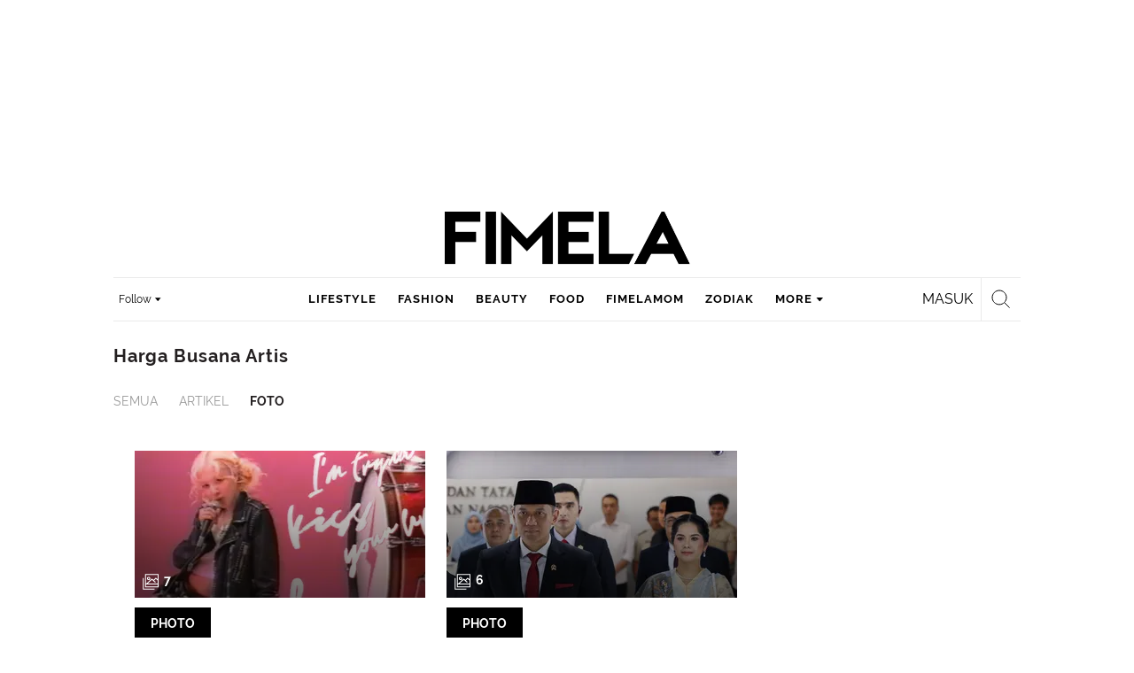

--- FILE ---
content_type: text/html; charset=UTF-8
request_url: https://www.fimela.com/tag/harga-busana-artis/photo?page=2
body_size: 34449
content:
<!DOCTYPE html><html lang="id"><head><title>Foto Harga Busana Artis Terbaru - Berita, Foto, Video | Fimela.com - Page 2</title><meta charset="utf-8"><meta name="viewport" content="width=1040"><meta name="adx:sections" content="Tag"><meta name="adx:keywords" content="Harga Busana Artis"><meta name="title" content="Foto Harga Busana Artis Terbaru - Berita, Foto, Video | Fimela.com - Page 2"><meta name="description" content="Berita Harga Busana Artis - Melihat harga busana Rose BLACKPINK yang tampil ala lady rocker"><meta name="keywords" content="Harga Busana Artis, Berita Harga Busana Artis, kabar Harga Busana Artis, Harga Busana Artis hari ini, berita harian Harga Busana Artis, tag Harga Busana Artis, kumpulan Harga Busana Artis, indeks Harga Busana Artis, Harga Busana Artis terkini, Harga Busana Artis terbaru"><meta name="robots" content="index,follow">
<meta name="googlebot" content="index,follow">
<meta name="googlebot-news" content="index,follow">
<meta content="Fimela.com" name="author">
<meta content="id" name="language">
<meta content="id" name="geo.country">
<meta content="Indonesia" name="geo.placename">
<meta content="id" name="geo.country">
<meta http-equiv="content-language" content="In-Id">
<meta name="ahrefs-site-verification" content="f0fc43bd1544ebba3e78fc1e77762d498b5372669d65bdbcf5752af599a5d05b">
<meta name="p:domain_verify" content="fa983d7ffdf5d258555a855fa9e739a5">
<meta name="facebook-domain-verification" content="usnxus1dagqn9yoc854wl9m98yw6x9">
<meta name="p:domain_verify" content="7df1dc04403decc5acb2bad1f9671fbd">
<meta property="fb:pages" content="152873974738167">
<meta property="article:published_time" content="[publishdate]">
<link rel="preconnect" href="https://securepubads.g.doubleclick.net">
<meta name="robots" content="max-image-preview:large"><meta property="og:title" content="Foto Harga Busana Artis Terbaru - Berita, Foto, Video | Fimela.com - Page 2" data-cache-key="https_fimela.com:bump:xhp_ui__meta_ogs:320370883fa45f2120f1d6ac4b7b7889:Tag#harga-busana-artis:desktop" data-cache-ttl="120" data-component-name="ui:meta-ogs"><meta property="og:type" content="article"><meta property="og:url" content="https://www.fimela.com/tag/harga-busana-artis/photo"><meta property="og:site_name" content="fimela.com"><meta property="og:description" content="Berita Harga Busana Artis - Melihat harga busana Rose BLACKPINK yang tampil ala lady rocker"><meta name="twitter:title" content="Foto Harga Busana Artis Terbaru - Berita, Foto, Video | Fimela.com - Page 2"><meta name="twitter:card" content="summary"><meta name="twitter:site" content="@FIMELAdotcom"><meta name="twitter:creator" content="@FIMELAdotcom"><meta name="twitter:description" content="Berita Harga Busana Artis - Melihat harga busana Rose BLACKPINK yang tampil ala lady rocker"><meta name="twitter:domain" content="fimela.com"><meta name="twitter:url" content="https://www.fimela.com/tag/harga-busana-artis/photo"><meta property="og:image" content="https://cdn1-production-images-kly.akamaized.net/Kg38CErUn0ZO2m2PMspJxMHlb34=/1200x675/smart/filters:quality(75):strip_icc():format(webp)/kly-media-production/medias/4972622/original/040325200_1729248252-Screenshot_2024-10-18_143915.jpg"><meta property="twitter:image" content="https://cdn1-production-images-kly.akamaized.net/Kg38CErUn0ZO2m2PMspJxMHlb34=/1200x675/smart/filters:quality(75):strip_icc():format(webp)/kly-media-production/medias/4972622/original/040325200_1729248252-Screenshot_2024-10-18_143915.jpg"><script>window.adblockExists=true;</script><script defer async src="https://cdn-production-assets-kly.akamaized.net/builds/advertisement.df330292.js"></script><link rel="dns-prefetch" href="//cdn0-production-assets-kly.akamaized.net"><link rel="dns-prefetch" href="//cdn1-production-assets-kly.akamaized.net"><link rel="dns-prefetch" href="//cdn0-production-images-kly.akamaized.net"><link rel="dns-prefetch" href="//cdn1-production-images-kly.akamaized.net"><link rel="dns-prefetch" href="//cdn-a.production.vidio.static6.com"><link rel="alternate" type="application/rss+xml" href="https://feed.fimela.com/rss/lifestyle" data-cache-key="https_fimela.com:bump:xhp_ui__rss_discover:b5e35bce15b0006841fd87a018e73c2b:841" data-cache-ttl="5" data-component-name="ui:rss-discover"><link rel="alternate" type="application/rss+xml" href="https://feed.fimela.com/rss/fashion"><link rel="alternate" type="application/rss+xml" href="https://feed.fimela.com/rss/beauty"><link rel="alternate" type="application/rss+xml" href="https://feed.fimela.com/rss/food"><link rel="alternate" type="application/rss+xml" href="https://feed.fimela.com/rss/fimelamom"><link rel="alternate" type="application/rss+xml" href="https://feed.fimela.com/rss/info"><link rel="alternate" type="application/rss+xml" href="https://feed.fimela.com/rss/entertainment"><link rel="alternate" type="application/rss+xml" href="https://feed.fimela.com/rss/relationship"><link rel="alternate" type="application/rss+xml" href="https://feed.fimela.com/rss/photo"><link rel="alternate" type="application/rss+xml" href="https://feed.fimela.com/rss/video"><link rel="alternate" type="application/rss+xml" href="https://feed.fimela.com/rss/health"><link rel="alternate" type="application/rss+xml" href="https://feed.fimela.com/rss/fimelahood"><link rel="canonical" href="https://www.fimela.com/tag/harga-busana-artis"><link rel="alternate" media="only screen and (max-width: 640px)" href="https://m.fimela.com/tag/harga-busana-artis/photo"><link rel="apple-touch-icon" sizes="57x57" href="https://cdn-production-assets-kly.akamaized.net/assets/images/fimela/favicons/apple-icon-57x57.png"><link rel="apple-touch-icon" sizes="60x60" href="https://cdn-production-assets-kly.akamaized.net/assets/images/fimela/favicons/apple-icon-60x60.png"><link rel="apple-touch-icon" sizes="72x72" href="https://cdn-production-assets-kly.akamaized.net/assets/images/fimela/favicons/apple-icon-72x72.png"><link rel="apple-touch-icon" sizes="76x76" href="https://cdn-production-assets-kly.akamaized.net/assets/images/fimela/favicons/apple-icon-76x76.png"><link rel="apple-touch-icon" sizes="114x114" href="https://cdn-production-assets-kly.akamaized.net/assets/images/fimela/favicons/apple-icon-114x114.png"><link rel="apple-touch-icon" sizes="120x120" href="https://cdn-production-assets-kly.akamaized.net/assets/images/fimela/favicons/apple-icon-120x120.png"><link rel="apple-touch-icon" sizes="144x144" href="https://cdn-production-assets-kly.akamaized.net/assets/images/fimela/favicons/apple-icon-144x144.png"><link rel="apple-touch-icon" sizes="152x152" href="https://cdn-production-assets-kly.akamaized.net/assets/images/fimela/favicons/apple-icon-152x152.png"><link rel="apple-touch-icon" sizes="180x180" href="https://cdn-production-assets-kly.akamaized.net/assets/images/fimela/favicons/apple-icon-180x180.png"><link rel="icon" type="image/png" href="https://cdn-production-assets-kly.akamaized.net/assets/images/fimela/favicons/favicon-32x32.png" sizes="32x32"><link rel="icon" type="image/png" href="https://cdn-production-assets-kly.akamaized.net/assets/images/fimela/favicons/android-chrome-192x192.png" sizes="192x192"><link rel="icon" type="image/png" href="https://cdn-production-assets-kly.akamaized.net/assets/images/fimela/favicons/favicon-96x96.png" sizes="96x96"><link rel="icon" type="image/png" href="https://cdn-production-assets-kly.akamaized.net/assets/images/fimela/favicons/favicon-16x16.png" sizes="16x16"><link rel="manifest" href="https://cdn-production-assets-kly.akamaized.net/assets/images/fimela/favicons/manifest.json"><link rel="shortcut icon" href="https://cdn-production-assets-kly.akamaized.net/assets/images/fimela/favicons/favicon.ico"><meta name="msapplication-TileColor" content="#da532c"><meta name="msapplication-TileImage" content="https://cdn-production-assets-kly.akamaized.net/assets/images/fimela/favicons/ms-icon-144x144.png"><meta name="msapplication-config" content="https://cdn-production-assets-kly.akamaized.net/assets/images/fimela/favicons/browserconfig.xml"><meta name="theme-color" content="#ffffff"><link rel="stylesheet" type="text/css" href="https://cdn-production-assets-kly.akamaized.net/builds/fimela.ced5e16a.css" /><link rel="preload" as="style" onload="this.onload=null;this.rel='stylesheet'" id="custom-style" type="text/css" href="https://cdn-production-assets-kly.akamaized.net/custom_scripts/20260122142709.desktop.fimela.css" /><noscript><link rel="stylesheet" href="https://cdn-production-assets-kly.akamaized.net/custom_scripts/20260122142709.desktop.fimela.css" id="custom-style"></noscript><script>function ready(fn) {if (document.readyState != 'loading'){fn();} else {document.addEventListener('DOMContentLoaded', fn);}}</script><script src="https://ajax.googleapis.com/ajax/libs/jquery/2.1.0/jquery.min.js"></script><script type="text/javascript" data-component-name="script:local-jquery">window.jQuery || document.write("<script src='https://www.fimela.com/assets/javascripts/vendor/jquery.min.js'><\/script>"); </script><script>window.dataLayer = window.dataLayer || [];</script><script type="text/javascript">var liputan6_id_site_id = "7";
var liputan6_id_client_id = "6";
var liputan6_id_client_token = "a87fc8f4e9a33eb95d1419541734fc4b";</script><script>(function(w,d,s,l,i){w[l]=w[l]||[];w[l].push({'gtm.start':
new Date().getTime(),event:'gtm.js'});var f=d.getElementsByTagName(s)[0],
j=d.createElement(s),dl=l!='dataLayer'?'&l='+l:'';j.async=true;j.src=
'https://www.googletagmanager.com/gtm.js?id='+i+dl;f.parentNode.insertBefore(j,f);
})(window,document,'script','dataLayer','GTM-PDJLBKS');</script><!--[if lte IE 8]><script   type="text/javascript" src="https://cdn-production-assets-kly.akamaized.net/builds/html5shiv.8d229fe9.js"></script><![endif]--><script type="text/javascript"> window.kmklabs = {};  window.kmklabs.env = 'production';  window.kmklabs.baseAssetsUrl = 'https://cdn-production-assets-kly.akamaized.net/assets';  window.kmklabs.gtm = {"articleId":"","articleTitle":"","category":"TagPage","editors":"","editorialType":"","embedVideo":"","pageTitle":"home","publicationDate":"","publicationTime":"","subCategory":"tag","subSubCategory":"","tag":"","authors":{"type":"","names":""},"numberOfWords":0,"enabled":true,"log":false,"imageCreation":false,"type":"","videos":[],"photos":[],"partner":"","isSEO":false,"reporters":"","photographers":"","isLiveReport":false,"liveReportTag":"","brand":"","videoSource":"","content_ai":"","isTableOfContent":"","nais_creator":"","isArticleReference":"","team_id":"","special_content_id":"","isFeature":false};  window.kmklabs.visitor = {"publicationDate":"","publicationTime":"","tag":[],"subCategory":"tag","subSubCategory":"","type":"","pageType":"TagPage","age":"","gender":"","title":"","platform":"Desktop","site":"fimela","isAdultContent":false};  window.kmklabs.platform = 'Desktop';  window.kmklabs.pageType = 'TagPage';  window.kmklabs.site = 'fimela';  window.kmklabs.dmpSegments = {"tw019h508":["lifestyle relationship \/ personality"],"tzh1jktow":["lifestyle relationship \/ relationship \/ love"],"tzlytf64c":["lifestyle relationship \/ food \/ culinary","lifestyle relationship \/ food \/ recipe"],"tzlz95r0n":["lifestyle relationship \/ food \/ tips","lifestyle relationship \/ sexuality \/ tips"],"tsais9e6x":["fashion style"],"tzl02g0bl":["beauty health"],"tsahjm7yw":["news entertainment \/ celebrity"]};window.gaPrefix = "TagsPage";
 window.kmklabs.channel = {"id":841,"name":"Fimela","full_slug":""}; window.kmklabs.listSubChannel = [{"name":"Lifestyle","slug":"lifestyle"},{"name":"Fashion","slug":"fashion"},{"name":"Beauty","slug":"beauty"},{"name":"Food","slug":"food"},{"name":"Parenting","slug":"parenting"},{"name":"FimelaMom","slug":"fimelamom"},{"name":"Info","slug":"info"},{"name":"Entertainment","slug":"entertainment"},{"name":"Relationship","slug":"relationship"},{"name":"Photo","slug":"photo"},{"name":"Video","slug":"video"},{"name":"Health","slug":"health"},{"name":"FimelaHood","slug":"fimelahood"}]; window.kmklabs.category = {"id":841,"name":"Fimela","full_slug":""}; window.kmklabs.tag = {"name":"Harga Busana Artis","slug":"harga-busana-artis","isTopic":false};  window.kmklabs.toggle = {"disableVirtualpvPhoto":false,"lip6DelayPaging":false,"checkDuplicateCms":false,"cmsCheckAllTag":false,"lip6NoPageLoad":true,"disableVirtualPVFimela":true,"editorForMediaDescription":true,"updateGaLiputan":true,"parameterURL":true,"parameterURLIndex":false,"adminOtosiaSubdomain":false,"multipleAISource":true,"newLiveReport":true,"autoSaveArticle":true,"newRuleRatingRecipe":false,"liputan62025Theme":true,"liputan62025ThemeByParam":false,"enableSmartSearch":false,"seamlessPaging":true,"pagination2Page":true}; </script><script defer  type="text/javascript" src="https://cdn-production-assets-kly.akamaized.net/builds/gtm.f8aa0d37.js"></script><link rel="manifest" href="https://cdn-production-assets-kly.akamaized.net//manifest.json" /><script src="https://cdn.onesignal.com/sdks/OneSignalSDK.js" async defer></script>
            <script>
            oneSignalInitialized = false;
            window.addEventListener("load", function() {
                if (!$ || !$.fn || !$.fn.scroll){return;};
                $(window).scroll(function() {
                    if (oneSignalInitialized) {return;};
                    oneSignalInitialized = true;
                    var OneSignal = window.OneSignal || [];
                        OneSignal.push(function() {
                            OneSignal.init({
                            appId: "ead0809f-f804-40f0-b207-30e7b25b6e6c",
                        });
                    });
                });
            });
            </script><script type="text/javascript">window.kmklabs.related_system = 'tag';
document.addEventListener("DOMContentLoaded", function(){
    if (window.window.screen.availWidth < 1020) {
        document.querySelector('html').style.minWidth = 'unset';
        document.querySelector('body').style.minWidth = 'unset';
    }
});
</script>
<style>
#div-gpt-ad-fimela-billboard-oop,
.article-ad.article-ad_ad-lb,
.channel-ad.channel-ad_ad-lb
#div-gpt-ad-sc-paging-placeholder {
    background-color: #FFFFFF;
}
#div-gpt-ad-fimela-billboard-oop {
    min-height: 200px;
    min-width: 980px;
}
#div-gpt-ad-fimela-lb-1 {
    margin: 40px auto 0 auto;
    background-color: #FFFFFF;
    min-height: 250px;
    min-width: 970px;
    display: flex;
}
.channel-ad.channel-ad_ad-lb,
.article-ad.article-ad_ad-lb {
    min-height: 90px;
    min-width: 970px;
}
div#div-gpt-ad-sc-placeholder,
div#div-gpt-ad-sc2-placeholder,
div#div-gpt-ad-sc-paging-placeholder {
    min-width: 270px;
}

html > body {
    padding-top: 5px !important;
}

.category-fimelamom a.navbar--top--logo__link {
    height: 75px;
}

.category-fimelamom img.navbar--top--logo__image {
    width: 438px;
    height: auto;
}
</style>
<script>; window.gaSendEvent = function(event, category, action, label, fieldsObject) {
    window.ga && window.ga('kmkGATracker.send', 'event', category, action, label, fieldsObject);
}; window.clickEvent = function (category, action, label){
    window.ga && window.ga('kmkGATracker.send','event', category, action, label);
}; </script><style>
    div.advertisement-placeholder {
        text-align: center;
        padding-bottom: 20px;
        display: flex;
        flex-direction: column;
        justify-content: center;
    }
    div.advertisement-text p {
        margin: 0;
        font-family: Open Sans;
        font-style: normal;
        font-weight: normal;
        font-size: 10px;
        line-height: 20px;
        color: #999999;
    }
    div.advertisement-banner {
        margin: 0px auto;
    }
    div#div-gpt-ad-sc-placeholder, div#div-gpt-ad-sc2-placeholder, div#div-gpt-ad-sc-paging-placeholder {
        min-height: 270px;
    }
    div#div-gpt-ad-hp-placeholder, div#div-gpt-ad-hp2-placeholder {
        min-height: 620px;
    }
    div#div-gpt-ad-contextual-placeholder {
        min-height: 550px;
    }
    div#div-gpt-ad-sc-placeholder div.advertisement-banner, div#div-gpt-ad-sc2-placeholder div.advertisement-banner {
        margin: 0px auto;
    }
    div#div-gpt-ad-mgid-inarticle-placeholder{
        background: #F5F5F5;
        padding-bottom: unset !important;
        min-height: 225px;
    }
    div#div-gpt-ad-mgid-underarticle-placeholder{
        background: #F5F5F5;
        padding-bottom: unset !important;
        min-height: 480px;
    }
</style></head><body class="tags show category-fimela"><noscript><iframe src="https://www.googletagmanager.com/ns.html?id=GTM-PDJLBKS" height="0" width="0" style="display:none;visibility:hidden"></iframe></noscript><!-- temporary make this to xbt block, cause there still no asset for popup in clickdoctor --><div class="authentication--popup" data-component-name="desktop:authentication:popup"><div class="authentication--popup__background"></div><div class="authentication--popup__content"><div class="authentication--popup__header">Sukses</div><div class="authentication--popup__image"></div><p class="authentication--popup__info"></p><div class="authentication--popup__close" id="popup-close"><i class="i-close-login"></i></div></div></div><div class="container"><div id="skinads" data-info="ad"><div class="channel-ad channel-ad_ad-sl" data-ad-type="sl" data-info="ad" data-component-name="desktop:channel-ad"></div><div class="channel-ad channel-ad_ad-sr" data-ad-type="sr" data-info="ad" data-component-name="desktop:channel-ad"><!-- START KLY SKINAD -->
<!-- /36504930/www.fimela.com/dfp-skin -->
<div id='div-gpt-ad-fimela-skinad-oop' data-info='ad'></div>
<!-- END KLY SKINAD --></div></div></div><div class="container"><div id="billboard-ad" data-info="ad"><div id="div-gpt-ad-fimela-topfrm-oop" data-info="ad"></div><div class="channel-ad channel-ad_ad-lb" data-ad-type="lb" data-info="ad" data-component-name="desktop:channel-ad"><!-- START KLY IMMERSIVE -->
<div id='div-gpt-ad-fimela-immersive-oop' data-info='ad'></div>
<!-- END KLY IMMERSIVE -->

<!-- START KLY BILLBOARD -->
	<!-- /36504930/www.fimela.com/dfp-billboard -->
	<div id='div-gpt-ad-fimela-billboard-oop'></div>
<!-- END KLY BILLBOARD -->

<!-- Nunut DIV: DFP Rekomendasi Fimela -->
<div id='div-gpt-ad-fimela-highlight-1'></div>
<div id='div-gpt-ad-fimela-highlight-2'></div>

<!-- Nunut DIV: DFP Newstag Fimela -->
<div id='div-gpt-ad-fimela-newstag1'></div>
<div id='div-gpt-ad-fimela-newstag2'></div></div></div><div id="otp-ad" data-info="ad"><div class="channel-ad channel-ad_ad-otp" data-ad-type="otp" data-info="ad" data-component-name="desktop:channel-ad"><!-- START KLY POPUP -->
	<!-- /36504930/www.fimela.com/dfp-pop -->
	<div id='div-gpt-ad-fimela-popup-oop'></div>
<!-- END KLY POPUP -->
<!-- START KLY ADVERTORIAL HEADLINE 1 -->
<!-- /36504930/KLY/DESKTOP/FIMELA.COM/ADVERTORIAL_HEADLINE_1 -->
<div id="div-gpt-ad-fimela-advertorial-headline1" data-info="ad"></div>
<!-- END KLY ADVERTORIAL HEADLINE 1 -->
<!-- START KLY ADVERTORIAL HEADLINE 2 -->
<!-- /36504930/KLY/DESKTOP/FIMELA.COM/ADVERTORIAL_HEADLINE_2 -->
<div id="div-gpt-ad-fimela-advertorial-headline2" data-info="ad"></div>
<!-- END KLY ADVERTORIAL HEADLINE 2 -->
<!-- START KLY CONTENT CAROUSEL -->
<div id="div-gpt-ad-fimela-picturefirst" data-info="ad"></div>
<!-- END KLY CONTENT CAROUSEL -->
<!-- START KLY WIDGET -->
<div id="div-gpt-ad-fimela-widget"></div>
<!-- END KLY WIDGET --></div></div><div class="fimela--header" data-component="desktop:fimela:header" data-component-name="desktop:fimela:header"><div class="fimela--header__left"></div><div class="fimela--header__center"><p class="navbar--top--logo__site-title" itemprop="name" data-cache-key="https_fimela.com:bump:207f21411ec197eade52d8c36169d485::top-logo-logo::0::fimela" data-cache-ttl="120" data-component-name="desktop:navbar:top:logo"><a class="navbar--top--logo__link" itemprop="url" href="https://www.fimela.com"><img class="navbar--top--logo__image" src="https://cdn1-production-assets-kly.akamaized.net/logos/841/original/040270100_1744205364-Fimela.png" alt="logo"></a></p></div><div class="fimela--header__right"></div><div class="fimela--header__bottom"><div class="fimela--header--social-media" data-component-name="desktop:fimela:header:social-media"><button class="fimela--header--social-media__button"><span>Follow</span><i class="fimela--header--social-media__icon i-arrow-dropdown"></i></button><ul class="fimela--header--social-media__list"><li class="fimela--header--social-media__item"><a class="fimela--header--social-media__item-link fimela--header--social-media__item-link_facebook" data-social="facebook" href="https://www.facebook.com/fimeladotcom"><i class="fimela--header--social-media__icon i-sosmed-fb"></i><i class="fimela--header--social-media__icon i-sosmed-fb-hover"></i></a></li><li class="fimela--header--social-media__item"><a class="fimela--header--social-media__item-link fimela--header--social-media__item-link_instagram" data-social="instagram" href="https://instagram.com/fimeladotcom"><i class="fimela--header--social-media__icon i-sosmed-ig"></i><i class="fimela--header--social-media__icon i-sosmed-ig-hover"></i></a></li><li class="fimela--header--social-media__item"><a class="fimela--header--social-media__item-link fimela--header--social-media__item-link_twitter" data-social="x" href="https://www.x.com/fimeladotcom"><i class="fimela--header--social-media__icon i-sosmed-twitter"></i><i class="fimela--header--social-media__icon i-sosmed-twitter-hover"></i></a></li><li class="fimela--header--social-media__item"><a class="fimela--header--social-media__item-link fimela--header--social-media__item-link_pinterest" data-social="pinterest" href="https://www.pinterest.com/fimela"><i class="fimela--header--social-media__icon i-sosmed-pinterest"></i><i class="fimela--header--social-media__icon i-sosmed-pinterest-hover"></i></a></li><li class="fimela--header--social-media__item"><a class="fimela--header--social-media__item-link fimela--header--social-media__item-link_youtube" data-social="youtube" href="https://www.youtube.com/fimeladotcom"><i class="fimela--header--social-media__icon i-sosmed-youtube"></i><i class="fimela--header--social-media__icon i-sosmed-youtube-hover"></i></a></li></ul></div><div class="fimela--header--search" data-component="desktop:fimela:header:search" data-component-name="desktop:fimela:header:search"><div class="fimela--header--search__login" id="user-menu-container" data-login-url="https://www.liputan6.id/login/application?client_id=4&amp;client_secret=78ba6e06431d9b58194e4c63627db5b0&amp;thirdparty=1&amp;redirect=https%3A%2F%2Fwww.fimela.com%2Fauth%2Fyouniverse%2Fsuccess"></div><div class="fimela--header--search__main js-fimela-search"><i class="fimela--header--search__icon i-search"></i><span class="fimela--header--search__text">search</span></div><div class="fimela--header--search__close js-fimela-search-close"><i class="fimela--header--search__close-icon i-close-search"></i></div></div><div class="fimela--header--menu js-fimela-menu" data-component-name="desktop:fimela:header:menu"><ul class="fimela--header--menu__list"><li class="fimela--header--menu__item"><a class="ui--a lifestyle fimela--header--menu__link" href="/lifestyle" title="lifestyle">lifestyle</a></li><li class="fimela--header--menu__item"><a class="ui--a fashion fimela--header--menu__link" href="/fashion" title="fashion">fashion</a></li><li class="fimela--header--menu__item"><a class="ui--a beauty fimela--header--menu__link" href="/beauty" title="beauty">beauty</a></li><li class="fimela--header--menu__item"><a class="ui--a food fimela--header--menu__link" href="/food" title="food">food</a></li><li class="fimela--header--menu__item"><a class="ui--a fimelamom fimela--header--menu__link" href="/fimelamom" title="fimelamom">fimelamom</a></li><li class="fimela--header--menu__item"><a class="ui--a info fimela--header--menu__link" href="/info" title="info">info</a></li><li class="fimela--header--menu__item"><span>More</span><i class="fimela--header--menu__icon_fimela i-arrow-dropdown"></i><ul class="dropdown-menu fimela--header--menu__more_sub_menu" role="menu"><li class="fimela--header--menu__item__more_sub_menu"><a href="/entertainment" class="Entertainment fimela--header--menu__item__more_link_sub_menu" title="Entertainment">Entertainment</a></li><li class="fimela--header--menu__item__more_sub_menu"><a href="/relationship" class="Relationship fimela--header--menu__item__more_link_sub_menu" title="Relationship">Relationship</a></li><li class="fimela--header--menu__item__more_sub_menu"><a href="/photo" class="Photo fimela--header--menu__item__more_link_sub_menu" title="Photo">Photo</a></li><li class="fimela--header--menu__item__more_sub_menu"><a href="/video" class="Video fimela--header--menu__item__more_link_sub_menu" title="Video">Video</a></li><li class="fimela--header--menu__item__more_sub_menu"><a href="/health" class="Health fimela--header--menu__item__more_link_sub_menu" title="Health">Health</a></li><li class="fimela--header--menu__item__more_sub_menu"><a href="/fimelahood" class="FimelaHood fimela--header--menu__item__more_link_sub_menu" title="FimelaHood">FimelaHood</a></li></ul></li></ul></div><div class="fimela--header--form-search js-fimela-form-search" data-component-name="desktop:fimela:header:form-search"><form action="/search" class="fimela--header--form-search__main"><input type="text" name="q" class="fimela--header--form-search__input js-fimela-search-input" placeholder="Search Here..."></form><div class="fimela--header--form-search__block-area"></div></div></div></div><div class="container" id="flash-messagess"></div><div class="container-main"><div class="tags--header" data-component-name="desktop:tags:header"><div class="tags--header__wrapper"><aside class="tags--header__detail"><div class="tags--header__detail-top"><h1 class="tags--header__title">Harga Busana Artis</h1></div><div class="tags--header__tab"><div class="tags--tab" data-component="desktop:tags:tab" data-feature-name="tag" data-component-name="desktop:tags:tab"><ul class="tags--tab__list"><li class="tags--tab__item tags--tab__item_all"><a class="tags--tab__item-link" href="https://www.fimela.com/tag/harga-busana-artis" data-label="All">Semua</a></li><li class="tags--tab__item tags--tab__item_text"><a class="tags--tab__item-link" href="https://www.fimela.com/tag/harga-busana-artis/text" data-label="Articles">Artikel</a></li><li class="tags--tab__item tags--tab__item_photo"><a class="tags--tab__item-link tags--tab__item-link_active" href="https://www.fimela.com/tag/harga-busana-artis/photo" data-label="Photo">Foto</a></li></ul></div></div></aside></div></div><div class="tags--layout" data-component-name="desktop:tags:layout"><div class="tags--layout__wrapper clearfix"><div class="tags--layout--right tags--layout--right_all" data-component-name="desktop:tags:layout:right"><div class="fimela--gallery--list" data-index="0" data-component-name="desktop:fimela:gallery:list"><article class="gallery--grid--photo" data-type="photo" data-component-name="desktop:gallery:grid:photo"><figure class="gallery--grid--photo__figure"><a class="gallery--grid--photo__figure-link" href="https://www.fimela.com/photo/read/5752409/gaya-lady-rocker-rose-blackpink-di-video-klip-apt-dengan-bruno-mars-tampil-imut-dengan-jaket-kulit-dan-kalung-puluhan-juta" title="Gaya Lady Rocker Rose BLACKPINK di Video Klip APT dengan Bruno Mars, Tampil Imut dengan Jaket Kulit dan Kalung Puluhan Juta"><picture class="gallery--grid--photo__figure-image"><img src="https://cdn1-production-images-kly.akamaized.net/o6WXmI2uWbDw2Wbs5p-fcYs6PFc=/328x166/smart/filters:quality(75):strip_icc():format(webp)/kly-media-production/medias/4972622/original/040325200_1729248252-Screenshot_2024-10-18_143915.jpg" width="328" height="166" alt="Rose BLACKPINK rilis lagu terbarunya dengan Bruno Mars yang berjudul &quot;APT&quot;. Kolaborasi  [@roses_and_rosie]" class="gallery--grid--photo__figure-image-img" data-width="328" data-height="166" data-template-var="image"></picture><span class="gallery--grid--photo__overlay"></span><span class="gallery--grid--photo__figure-overlay"><i class="gallery--grid--photo__icon i-photo-small"></i></span><span class="gallery--grid--photo__count">7</span></a></figure><div class="gallery--grid--photo__subheader"><a class="gallery--grid--photo__category-link" href="https://www.fimela.com/photo">Photo</a><span class="gallery--grid--photo__datetime"><time class="timeago" datetime="2024-10-18T19:00:00+07:00">18 Okt 2024 19:00</time></span></div><div class="gallery--grid--photo__title"><a class="gallery--grid--photo__title-link" href="https://www.fimela.com/photo/read/5752409/gaya-lady-rocker-rose-blackpink-di-video-klip-apt-dengan-bruno-mars-tampil-imut-dengan-jaket-kulit-dan-kalung-puluhan-juta">Gaya Lady Rocker Rose BLACKPINK di Video Klip APT dengan Bruno Mars, Tampil Imut dengan Jaket Kulit dan Kalung Puluhan Juta</a></div><div class="gallery--grid--photo__short-desc">Melihat harga busana Rose BLACKPINK yang tampil ala lady rocker</div></article><article class="gallery--grid--photo" data-type="photo" data-component-name="desktop:gallery:grid:photo"><figure class="gallery--grid--photo__figure"><a class="gallery--grid--photo__figure-link" href="https://www.fimela.com/photo/read/5748882/6-gaya-annisa-pohan-dampingi-ahy-lantik-pejabat-atrbpn-tampil-cantik-khas-ibu-pejabat-dengan-kebaya-dan-heels-dior-rp18jutaan" title="6 Gaya Annisa Pohan Dampingi AHY Lantik Pejabat ATR/BPN, Tampil Cantik Khas Ibu Pejabat dengan Kebaya dan Heels Dior Rp18jutaan"><picture class="gallery--grid--photo__figure-image"><img src="https://cdn1-production-images-kly.akamaized.net/DbtooiK-ieJtntBl1ZY-gJ9tVaM=/328x166/smart/filters:quality(75):strip_icc():format(webp)/kly-media-production/medias/4969370/original/076380500_1728969523-Snapinsta.app_463356488_18470005924025227_5503765725724104725_n_1080.jpg" width="328" height="166" alt="Annisa Pohan kembali terlihat dampingi sang suami, AHY melantik sejumlah pejabat ATR/BPN [@annisayudhoyono]" class="gallery--grid--photo__figure-image-img" data-width="328" data-height="166" data-template-var="image"></picture><span class="gallery--grid--photo__overlay"></span><span class="gallery--grid--photo__figure-overlay"><i class="gallery--grid--photo__icon i-photo-small"></i></span><span class="gallery--grid--photo__count">6</span></a></figure><div class="gallery--grid--photo__subheader"><a class="gallery--grid--photo__category-link" href="https://www.fimela.com/photo">Photo</a><span class="gallery--grid--photo__datetime"><time class="timeago" datetime="2024-10-15T14:30:00+07:00">15 Okt 2024 14:30</time></span></div><div class="gallery--grid--photo__title"><a class="gallery--grid--photo__title-link" href="https://www.fimela.com/photo/read/5748882/6-gaya-annisa-pohan-dampingi-ahy-lantik-pejabat-atrbpn-tampil-cantik-khas-ibu-pejabat-dengan-kebaya-dan-heels-dior-rp18jutaan">6 Gaya Annisa Pohan Dampingi AHY Lantik Pejabat ATR/BPN, Tampil Cantik Khas Ibu Pejabat dengan Kebaya dan Heels Dior Rp18jutaan</a></div><div class="gallery--grid--photo__short-desc">Intip gaya Annisa Pohan dampingi AHY dalam balutan kebaya</div></article><article class="gallery--grid--photo" data-type="photo" data-component-name="desktop:gallery:grid:photo"><figure class="gallery--grid--photo__figure"><a class="gallery--grid--photo__figure-link" href="https://www.fimela.com/photo/read/5741062/6-gaya-parisian-chic-febby-rastanty-dengan-tas-branded-setelah-sukses-taklukan-berlin-marathon-2024" title="6 Gaya Parisian Chic Febby Rastanty dengan Tas Branded Setelah Sukses Taklukan Berlin Marathon 2024"><picture class="gallery--grid--photo__figure-image"><img src="https://cdn1-production-images-kly.akamaized.net/bGQc2DHJ8_WfqFDo-jCUNAOq-cA=/328x166/smart/filters:quality(75):strip_icc():format(webp)/kly-media-production/medias/4961919/original/005050500_1728284967-Snapinsta.app_462255686_532015206087215_8267305222234978824_n_1080.jpg" width="328" height="166" alt="Febby Rastanty kembali tampil stylish setelah dirinya sukses taklukan Berlin Marathon 2024 [@febbyrastanty]" class="gallery--grid--photo__figure-image-img" data-width="328" data-height="166" data-template-var="image"></picture><span class="gallery--grid--photo__overlay"></span><span class="gallery--grid--photo__figure-overlay"><i class="gallery--grid--photo__icon i-photo-small"></i></span><span class="gallery--grid--photo__count">6</span></a></figure><div class="gallery--grid--photo__subheader"><a class="gallery--grid--photo__category-link" href="https://www.fimela.com/photo">Photo</a><span class="gallery--grid--photo__datetime"><time class="timeago" datetime="2024-10-07T15:00:00+07:00">07 Okt 2024 15:00</time></span></div><div class="gallery--grid--photo__title"><a class="gallery--grid--photo__title-link" href="https://www.fimela.com/photo/read/5741062/6-gaya-parisian-chic-febby-rastanty-dengan-tas-branded-setelah-sukses-taklukan-berlin-marathon-2024">6 Gaya Parisian Chic Febby Rastanty dengan Tas Branded Setelah Sukses Taklukan Berlin Marathon 2024</a></div><div class="gallery--grid--photo__short-desc">Melihat gaya busana Febby Rastanty setelah taklukan Berlin Marathon 2024</div></article><article class="gallery--grid--photo" data-type="photo" data-component-name="desktop:gallery:grid:photo"><figure class="gallery--grid--photo__figure"><a class="gallery--grid--photo__figure-link" href="https://www.fimela.com/photo/read/5717857/6-gaya-elegan-beby-tsabina-dampingi-suami-dilantik-jadi-anggota-dpr-tampil-mahal-khas-ibu-pejabat-dengan-tas-dior-rp110jutaan" title="6 Gaya Elegan Beby Tsabina Dampingi Suami Dilantik Jadi Anggota DPR, Tampil Mahal Khas Ibu Pejabat dengan Tas Dior Rp110jutaan"><picture class="gallery--grid--photo__figure-image"><img src="https://cdn0-production-images-kly.akamaized.net/IfxoeCSKiuHd-fD0DtiN4xDVca4=/328x166/smart/filters:quality(75):strip_icc():format(webp)/kly-media-production/medias/4957841/original/061858300_1727791647-Snapinsta.app_461770817_1536528327232880_3816178054031537315_n_1080.jpg" width="328" height="166" alt="Beby Tsabina tampil menawan saat dampingi sang suami yang dilantik sebagai anggota DPR RI [@bebytsabina]" class="gallery--grid--photo__figure-image-img" data-width="328" data-height="166" data-template-var="image"></picture><span class="gallery--grid--photo__overlay"></span><span class="gallery--grid--photo__figure-overlay"><i class="gallery--grid--photo__icon i-photo-small"></i></span><span class="gallery--grid--photo__count">6</span></a></figure><div class="gallery--grid--photo__subheader"><a class="gallery--grid--photo__category-link" href="https://www.fimela.com/photo">Photo</a><span class="gallery--grid--photo__datetime"><time class="timeago" datetime="2024-10-02T08:30:00+07:00">02 Okt 2024 08:30</time></span></div><div class="gallery--grid--photo__title"><a class="gallery--grid--photo__title-link" href="https://www.fimela.com/photo/read/5717857/6-gaya-elegan-beby-tsabina-dampingi-suami-dilantik-jadi-anggota-dpr-tampil-mahal-khas-ibu-pejabat-dengan-tas-dior-rp110jutaan">6 Gaya Elegan Beby Tsabina Dampingi Suami Dilantik Jadi Anggota DPR, Tampil Mahal Khas Ibu Pejabat dengan Tas Dior Rp110jutaan</a></div><div class="gallery--grid--photo__short-desc">Melihat gaya Beby Tsabina tampil elegan khas ibu pejabat</div></article><article class="gallery--grid--photo" data-type="photo" data-component-name="desktop:gallery:grid:photo"><figure class="gallery--grid--photo__figure"><a class="gallery--grid--photo__figure-link" href="https://www.fimela.com/photo/read/5715748/gaya-slay-jennie-blackpink-keliling-paris-kenakan-outfit-musim-dingin-andalkan-knitwear-dan-koleksi-tas-termahal-dari-chanel" title="Gaya Slay Jennie BLACKPINK Keliling Paris Kenakan Outfit Musim Dingin, Andalkan Knitwear dan Koleksi Tas Termahal dari Chanel"><picture class="gallery--grid--photo__figure-image"><img src="https://cdn1-production-images-kly.akamaized.net/W_LrAXrEQDNlpZKedUCJiIBY-Js=/328x166/smart/filters:quality(75):strip_icc():format(webp)/kly-media-production/medias/4957103/original/028008100_1727745971-Snapinsta.app_461661679_542744321464098_4630812925328769013_n_1080.jpg" width="328" height="166" alt="Jennie BLACKPINK kembali cosplay jadi Human Chanel selama berada di Paris. Bahkan Jennie menjinjing salah satu koleksi termahal dari Chanel [@jennierubyjane]" class="gallery--grid--photo__figure-image-img" data-width="328" data-height="166" data-template-var="image"></picture><span class="gallery--grid--photo__overlay"></span><span class="gallery--grid--photo__figure-overlay"><i class="gallery--grid--photo__icon i-photo-small"></i></span><span class="gallery--grid--photo__count">7</span></a></figure><div class="gallery--grid--photo__subheader"><a class="gallery--grid--photo__category-link" href="https://www.fimela.com/photo">Photo</a><span class="gallery--grid--photo__datetime"><time class="timeago" datetime="2024-10-01T11:00:00+07:00">01 Okt 2024 11:00</time></span></div><div class="gallery--grid--photo__title"><a class="gallery--grid--photo__title-link" href="https://www.fimela.com/photo/read/5715748/gaya-slay-jennie-blackpink-keliling-paris-kenakan-outfit-musim-dingin-andalkan-knitwear-dan-koleksi-tas-termahal-dari-chanel">Gaya Slay Jennie BLACKPINK Keliling Paris Kenakan Outfit Musim Dingin, Andalkan Knitwear dan Koleksi Tas Termahal dari Chanel</a></div><div class="gallery--grid--photo__short-desc">Jennie BLACKPINK tampil slay dengan outfit musim dingin yang mahal dari Chanel</div></article><article class="gallery--grid--photo" data-type="photo" data-component-name="desktop:gallery:grid:photo"><figure class="gallery--grid--photo__figure"><a class="gallery--grid--photo__figure-link" href="https://www.fimela.com/photo/read/5715458/ootd-anti-gagal-syifa-hadju-selama-di-new-york-tampil-bak-warga-lokal-dengan-deretan-tas-branded-puluhan-juta" title="OOTD Anti Gagal Syifa Hadju Selama di New York, Tampil Bak Warga Lokal dengan Deretan Tas Branded Puluhan Juta"><picture class="gallery--grid--photo__figure-image"><img src="https://cdn0-production-images-kly.akamaized.net/-ICUI2cnrFZ7-KCjymdO1s-9EwU=/328x166/smart/filters:quality(75):strip_icc():format(webp)/kly-media-production/medias/4956958/original/041216900_1727708037-photo-grid_-_2024-09-30T205621.363.jpeg" width="328" height="166" alt="OOTD Syifa Hadju selama di New York tidak pernah gagal dan selalu tuai pujian. Tampil bak warga lokal, kekasih El Rumi itu pakai berbagai tas branded [@syifahadju]" class="gallery--grid--photo__figure-image-img" data-width="328" data-height="166" data-template-var="image"></picture><span class="gallery--grid--photo__overlay"></span><span class="gallery--grid--photo__figure-overlay"><i class="gallery--grid--photo__icon i-photo-small"></i></span><span class="gallery--grid--photo__count">9</span></a></figure><div class="gallery--grid--photo__subheader"><a class="gallery--grid--photo__category-link" href="https://www.fimela.com/photo">Photo</a><span class="gallery--grid--photo__datetime"><time class="timeago" datetime="2024-10-01T10:30:00+07:00">01 Okt 2024 10:30</time></span></div><div class="gallery--grid--photo__title"><a class="gallery--grid--photo__title-link" href="https://www.fimela.com/photo/read/5715458/ootd-anti-gagal-syifa-hadju-selama-di-new-york-tampil-bak-warga-lokal-dengan-deretan-tas-branded-puluhan-juta">OOTD Anti Gagal Syifa Hadju Selama di New York, Tampil Bak Warga Lokal dengan Deretan Tas Branded Puluhan Juta</a></div><div class="gallery--grid--photo__short-desc">Syifa Hadju tampilkan OOTD anti gagal selama di New York dengan deretan tas branded</div></article><article class="gallery--grid--photo" data-type="photo" data-component-name="desktop:gallery:grid:photo"><figure class="gallery--grid--photo__figure"><a class="gallery--grid--photo__figure-link" href="https://www.fimela.com/photo/read/5714765/6-gaya-kece-liburan-maudy-ayunda-bareng-suami-dan-mertua-di-paris-kenakan-tas-louis-vuitton-dan-sepatu-rp20-jutaan" title="6 Gaya Kece Liburan Maudy Ayunda Bareng Suami dan Mertua di Paris, Kenakan Tas Louis Vuitton dan Sepatu Rp20 jutaan"><picture class="gallery--grid--photo__figure-image"><img src="https://cdn1-production-images-kly.akamaized.net/7fL8Mv6Blz74_W21PtsRabazrrQ=/328x166/smart/filters:quality(75):strip_icc():format(webp)/kly-media-production/medias/4956201/original/002115000_1727658326-Snapinsta.app_461401794_18466808881029020_5845507005641452976_n_1080.jpg" width="328" height="166" alt="Liburan di Paris, Maudy Ayunda tak hanya ditemani sang suami melainkan juga kedua mertuanya [@maudyayunda]" class="gallery--grid--photo__figure-image-img" data-width="328" data-height="166" data-template-var="image"></picture><span class="gallery--grid--photo__overlay"></span><span class="gallery--grid--photo__figure-overlay"><i class="gallery--grid--photo__icon i-photo-small"></i></span><span class="gallery--grid--photo__count">6</span></a></figure><div class="gallery--grid--photo__subheader"><a class="gallery--grid--photo__category-link" href="https://www.fimela.com/photo">Photo</a><span class="gallery--grid--photo__datetime"><time class="timeago" datetime="2024-09-30T10:00:00+07:00">30 Sep 2024 10:00</time></span></div><div class="gallery--grid--photo__title"><a class="gallery--grid--photo__title-link" href="https://www.fimela.com/photo/read/5714765/6-gaya-kece-liburan-maudy-ayunda-bareng-suami-dan-mertua-di-paris-kenakan-tas-louis-vuitton-dan-sepatu-rp20-jutaan">6 Gaya Kece Liburan Maudy Ayunda Bareng Suami dan Mertua di Paris, Kenakan Tas Louis Vuitton dan Sepatu Rp20 jutaan</a></div><div class="gallery--grid--photo__short-desc">Melihat gaya liburan Maudy Ayunda bareng suami dan mertua di Paris</div></article><article class="gallery--grid--photo" data-type="photo" data-component-name="desktop:gallery:grid:photo"><figure class="gallery--grid--photo__figure"><a class="gallery--grid--photo__figure-link" href="https://www.fimela.com/photo/read/5712749/6-gaya-mahal-alyssa-daguise-setelah-dilamar-al-ghazali-pamer-body-goals-dengan-dress-rp1jutaan" title="6 Gaya Mahal Alyssa Daguise Setelah Dilamar Al-Ghazali, Pamer Body Goals dengan Dress Rp1jutaan"><picture class="gallery--grid--photo__figure-image"><img src="https://cdn0-production-images-kly.akamaized.net/H51GdUGCMcHczzJjKqazZCEamiU=/328x166/smart/filters:quality(75):strip_icc():format(webp)/kly-media-production/medias/4954362/original/021178500_1727405840-Snapinsta.app_461310902_3759750290931754_8239722516551093889_n_1080.jpg" width="328" height="166" alt="Alyssa Daguise kembali tampil dengan pesona mahalnya setelah resmi dilamar Al-Ghazali [@alyssadaguise]" class="gallery--grid--photo__figure-image-img" data-width="328" data-height="166" data-template-var="image"></picture><span class="gallery--grid--photo__overlay"></span><span class="gallery--grid--photo__figure-overlay"><i class="gallery--grid--photo__icon i-photo-small"></i></span><span class="gallery--grid--photo__count">6</span></a></figure><div class="gallery--grid--photo__subheader"><a class="gallery--grid--photo__category-link" href="https://www.fimela.com/photo">Photo</a><span class="gallery--grid--photo__datetime"><time class="timeago" datetime="2024-09-27T11:30:00+07:00">27 Sep 2024 11:30</time></span></div><div class="gallery--grid--photo__title"><a class="gallery--grid--photo__title-link" href="https://www.fimela.com/photo/read/5712749/6-gaya-mahal-alyssa-daguise-setelah-dilamar-al-ghazali-pamer-body-goals-dengan-dress-rp1jutaan">6 Gaya Mahal Alyssa Daguise Setelah Dilamar Al-Ghazali, Pamer Body Goals dengan Dress Rp1jutaan</a></div><div class="gallery--grid--photo__short-desc">Alyssa Daguise tampil dengan gaya mahal setelah dilamar Al Ghazali. Dressnya cuma Rp1jutaan</div></article><article class="gallery--grid--photo" data-type="photo" data-component-name="desktop:gallery:grid:photo"><figure class="gallery--grid--photo__figure"><a class="gallery--grid--photo__figure-link" href="https://www.fimela.com/photo/read/5712024/6-ootd-kompak-enzy-storia-dan-febby-rastanty-di-paris-kenakan-outfit-serba-hitam-sambil-jinjing-tas-branded" title="6 OOTD Kompak Enzy Storia dan Febby Rastanty di Paris, Kenakan Outfit Serba Hitam Sambil Jinjing Tas Branded"><picture class="gallery--grid--photo__figure-image"><img src="https://cdn1-production-images-kly.akamaized.net/TpF_nc3GTaqm7fHFv68AJGZt53o=/328x166/smart/filters:quality(75):strip_icc():format(webp)/kly-media-production/medias/4953703/original/006745700_1727335739-Screenshot_2024-09-26_141503.jpg" width="328" height="166" alt="Duo bestie Enzy Storia dan Febby Rastanty tampil kompak saat nikmati liburan ala Parisian di Paris [@enzystoria]" class="gallery--grid--photo__figure-image-img" data-width="328" data-height="166" data-template-var="image"></picture><span class="gallery--grid--photo__overlay"></span><span class="gallery--grid--photo__figure-overlay"><i class="gallery--grid--photo__icon i-photo-small"></i></span><span class="gallery--grid--photo__count">6</span></a></figure><div class="gallery--grid--photo__subheader"><a class="gallery--grid--photo__category-link" href="https://www.fimela.com/photo">Photo</a><span class="gallery--grid--photo__datetime"><time class="timeago" datetime="2024-09-26T18:00:00+07:00">26 Sep 2024 18:00</time></span></div><div class="gallery--grid--photo__title"><a class="gallery--grid--photo__title-link" href="https://www.fimela.com/photo/read/5712024/6-ootd-kompak-enzy-storia-dan-febby-rastanty-di-paris-kenakan-outfit-serba-hitam-sambil-jinjing-tas-branded">6 OOTD Kompak Enzy Storia dan Febby Rastanty di Paris, Kenakan Outfit Serba Hitam Sambil Jinjing Tas Branded</a></div><div class="gallery--grid--photo__short-desc">Enzy Storia dan Febby Rastanty tampil kompak dalam busana serba hitam dan tenteng tas branded</div></article><article class="gallery--grid--photo" data-type="photo" data-component-name="desktop:gallery:grid:photo"><figure class="gallery--grid--photo__figure"><a class="gallery--grid--photo__figure-link" href="https://www.fimela.com/photo/read/5701684/tampilan-rockstar-mahal-lisa-blackpink-di-red-carpet-vmas-2024-pakai-kerudung-dan-perhiasan-rp8milyar" title="Tampilan Rockstar Mahal Lisa BLACKPINK di Red Carpet VMAs 2024, Pakai Kerudung dan Perhiasan Rp8Milyar"><picture class="gallery--grid--photo__figure-image"><img src="https://cdn0-production-images-kly.akamaized.net/RPCvYrMoZqShpXwVJUq_gZgAnk8=/1x24:1080x632/328x166/filters:quality(75):strip_icc():format(webp)/kly-media-production/medias/4944054/original/069951500_1726245520-Snapinsta.app_459419969_1446419282713814_1613725715075422431_n_1080.jpg" width="328" height="166" alt="Lisa BLACKPINK tampil sebagai rockstar mahal di gelaran VMAs 2024 dengan tiga look sekaligus [@lalalalisa_m]" class="gallery--grid--photo__figure-image-img" data-width="328" data-height="166" data-template-var="image"></picture><span class="gallery--grid--photo__overlay"></span><span class="gallery--grid--photo__figure-overlay"><i class="gallery--grid--photo__icon i-photo-small"></i></span><span class="gallery--grid--photo__count">6</span></a></figure><div class="gallery--grid--photo__subheader"><a class="gallery--grid--photo__category-link" href="https://www.fimela.com/photo">Photo</a><span class="gallery--grid--photo__datetime"><time class="timeago" datetime="2024-09-14T13:00:00+07:00">14 Sep 2024 13:00</time></span></div><div class="gallery--grid--photo__title"><a class="gallery--grid--photo__title-link" href="https://www.fimela.com/photo/read/5701684/tampilan-rockstar-mahal-lisa-blackpink-di-red-carpet-vmas-2024-pakai-kerudung-dan-perhiasan-rp8milyar">Tampilan Rockstar Mahal Lisa BLACKPINK di Red Carpet VMAs 2024, Pakai Kerudung dan Perhiasan Rp8Milyar</a></div><div class="gallery--grid--photo__short-desc">Lisa BLACKPINK kenakan perhiasan Rp8 Milyar di Video Music Awards 2024</div></article><article class="gallery--grid--photo" data-type="photo" data-component-name="desktop:gallery:grid:photo"><figure class="gallery--grid--photo__figure"><a class="gallery--grid--photo__figure-link" href="https://www.fimela.com/photo/read/5697562/adu-gaya-duo-calon-mantu-maia-estianty-alyssa-daguise-dan-syifa-hadju-yang-tenteng-tas-branded-di-new-york" title="Adu Gaya Duo Calon Mantu Maia Estianty, Alyssa Daguise dan Syifa Hadju yang Tenteng Tas Branded di New York"><picture class="gallery--grid--photo__figure-image"><img src="https://cdn0-production-images-kly.akamaized.net/f35O9orgtdTagV_WU1d03kJBo6U=/328x166/smart/filters:quality(75):strip_icc():format(webp)/kly-media-production/medias/4940326/original/013891200_1725877481-photo-grid_-_2024-09-09T171943.261.jpeg" width="328" height="166" alt="Alyssa Daguise dan Syifa Hadju sama-sama sedang berada di New York. Keduanya pamer OOTD dengan jinjing tas branded [@syifahadju @alyssadaguise]" class="gallery--grid--photo__figure-image-img" data-width="328" data-height="166" data-template-var="image"></picture><span class="gallery--grid--photo__overlay"></span><span class="gallery--grid--photo__figure-overlay"><i class="gallery--grid--photo__icon i-photo-small"></i></span><span class="gallery--grid--photo__count">8</span></a></figure><div class="gallery--grid--photo__subheader"><a class="gallery--grid--photo__category-link" href="https://www.fimela.com/photo">Photo</a><span class="gallery--grid--photo__datetime"><time class="timeago" datetime="2024-09-09T17:30:00+07:00">09 Sep 2024 17:30</time></span></div><div class="gallery--grid--photo__title"><a class="gallery--grid--photo__title-link" href="https://www.fimela.com/photo/read/5697562/adu-gaya-duo-calon-mantu-maia-estianty-alyssa-daguise-dan-syifa-hadju-yang-tenteng-tas-branded-di-new-york">Adu Gaya Duo Calon Mantu Maia Estianty, Alyssa Daguise dan Syifa Hadju yang Tenteng Tas Branded di New York</a></div><div class="gallery--grid--photo__short-desc">Alyssa Daguise dan Syifa Hadju jadi dua calon mantu Maia Estianty yang jinjing tas branded di New York</div></article><article class="gallery--grid--photo" data-type="photo" data-component-name="desktop:gallery:grid:photo"><figure class="gallery--grid--photo__figure"><a class="gallery--grid--photo__figure-link" href="https://www.fimela.com/photo/read/5697230/selalu-tampil-stylish-6-ootd-kece-alyssa-daguise-ala-new-yorker-dengan-set-denim-rp400ribuan-dan-tas-louis-vuitton-rp100jutaan" title="Selalu Tampil Stylish, 6 OOTD Kece Alyssa Daguise ala New Yorker dengan Set Denim Rp400ribuan dan Tas Louis Vuitton Rp100jutaan"><picture class="gallery--grid--photo__figure-image"><img src="https://cdn0-production-images-kly.akamaized.net/A1QTENVmWlzBsFsLVG4my_r-dSw=/1x212:1080x820/328x166/filters:quality(75):strip_icc():format(webp)/kly-media-production/medias/4939932/original/078149800_1725856951-Snapinsta.app_458766567_1471070433598865_3856479378327945618_n_1080.jpg" width="328" height="166" alt="Sebagai calon mantu Maia Estianty, Alyssa Daguise selalu tampil stylish di setiap kesempatan. Terbaru, ia terlihat fashionable dengan gaya New Yorker. [@alyssadaguise]" class="gallery--grid--photo__figure-image-img" data-width="328" data-height="166" data-template-var="image"></picture><span class="gallery--grid--photo__overlay"></span><span class="gallery--grid--photo__figure-overlay"><i class="gallery--grid--photo__icon i-photo-small"></i></span><span class="gallery--grid--photo__count">6</span></a></figure><div class="gallery--grid--photo__subheader"><a class="gallery--grid--photo__category-link" href="https://www.fimela.com/photo">Photo</a><span class="gallery--grid--photo__datetime"><time class="timeago" datetime="2024-09-09T13:00:02+07:00">09 Sep 2024 13:00</time></span></div><div class="gallery--grid--photo__title"><a class="gallery--grid--photo__title-link" href="https://www.fimela.com/photo/read/5697230/selalu-tampil-stylish-6-ootd-kece-alyssa-daguise-ala-new-yorker-dengan-set-denim-rp400ribuan-dan-tas-louis-vuitton-rp100jutaan">Selalu Tampil Stylish, 6 OOTD Kece Alyssa Daguise ala New Yorker dengan Set Denim Rp400ribuan dan Tas Louis Vuitton Rp100jutaan</a></div><div class="gallery--grid--photo__short-desc">Alyssa Daguise tampil stylish ala New Yorker dengan outfit Rp400ribuan</div></article></div><div class="simple-pagination cached-count-paginator">
    <div class="simple-pagination__container">
                            <a id="prev" class="simple-pagination__prev-link" href="https://www.fimela.com/tag/harga-busana-artis/photo?page=1">
                <i class="simple-pagination__icon i-arrow-reverse"></i>
                <span> Kembali </span>
            </a>
                <ul class="simple-pagination__page-numbers js-pagination">
                            <li class="simple-pagination__page-number" data-page="1">
                <a 
                    class="simple-pagination__page-number-link " 
                    href="https://www.fimela.com/tag/harga-busana-artis/photo?page=1">
                    1
                </a>
            </li>
                    <li class="simple-pagination__page-number" data-page="2">
                <a 
                    class="simple-pagination__page-number-link simple-pagination__page-number-link_active" 
                    href="https://www.fimela.com/tag/harga-busana-artis/photo?page=2">
                    2
                </a>
            </li>
                    <li class="simple-pagination__page-number" data-page="3">
                <a 
                    class="simple-pagination__page-number-link " 
                    href="https://www.fimela.com/tag/harga-busana-artis/photo?page=3">
                    3
                </a>
            </li>
                    <li class="simple-pagination__page-number" data-page="4">
                <a 
                    class="simple-pagination__page-number-link " 
                    href="https://www.fimela.com/tag/harga-busana-artis/photo?page=4">
                    4
                </a>
            </li>
                    <li class="simple-pagination__page-number" data-page="5">
                <a 
                    class="simple-pagination__page-number-link " 
                    href="https://www.fimela.com/tag/harga-busana-artis/photo?page=5">
                    5
                </a>
            </li>
                    <li class="simple-pagination__page-number" data-page="6">
                <a 
                    class="simple-pagination__page-number-link " 
                    href="https://www.fimela.com/tag/harga-busana-artis/photo?page=6">
                    6
                </a>
            </li>
                    <li class="simple-pagination__page-number" data-page="7">
                <a 
                    class="simple-pagination__page-number-link " 
                    href="https://www.fimela.com/tag/harga-busana-artis/photo?page=7">
                    7
                </a>
            </li>
                    <li class="simple-pagination__page-number" data-page="8">
                <a 
                    class="simple-pagination__page-number-link " 
                    href="https://www.fimela.com/tag/harga-busana-artis/photo?page=8">
                    8
                </a>
            </li>
                    <li class="simple-pagination__page-number" data-page="9">
                <a 
                    class="simple-pagination__page-number-link " 
                    href="https://www.fimela.com/tag/harga-busana-artis/photo?page=9">
                    9
                </a>
            </li>
                </ul>
                    <a id="next" class="simple-pagination__next-link" href="https://www.fimela.com/tag/harga-busana-artis/photo?page=3">
                <span> Lanjut </span>
                <i class="simple-pagination__icon i-arrow"></i>
            </a>
                        <a id="next-last" class="simple-pagination__goto-last" href="https://www.fimela.com/tag/harga-busana-artis/photo?page=11">
                <i class="simple-pagination__icon i-double-arrow-right"></i>
            </a>
            </div>
</div>
</div></div></div></div></div><footer><div class="footer__wrapper-loading-image"><img class="footer__loading-image js-lazyload" src="https://cdn-production-assets-kly.akamaized.net/assets/images/blank-transparent.png" data-src="https://cdn-production-assets-kly.akamaized.net/assets/images/articles/loadingbox-fimela.gif" width="32" height="32" alt="Loading"></div></footer><script async defer type="text/javascript" src="https://cdn-production-assets-kly.akamaized.net/custom_scripts/20251001110407.desktop.fimela.js"></script><script   type="text/javascript" src="https://cdn-production-assets-kly.akamaized.net/builds/fimela.a0a49949.js"></script><script type="text/javascript">function jsFCPInitializator() {
    if (typeof fimela !== 'undefined') {
        
fimela.init();
if(fimela.tags) { 
	if(fimela.tags.init) { fimela.tags.init(); } 
	if(fimela.tags.init_show) { fimela.tags.init_show(); } 
}
if(fimela.final) { fimela.final(); }
;
    } else {
        setTimeout(jsFCPInitializator, 500);
    }
} 

ready(function() {
    
    jsFCPInitializator(); 
});
        $(document).ready(function() {
          var lazyload_ad = $("div.lazyload_ad");
          if (lazyload_ad.size() > 0) {
            lazyload_ad.lazyLoadAd();
          }
        });
      </script><script   type="text/javascript" src="https://cdn-production-assets-kly.akamaized.net/builds/grunticon.loader.013163f9.js"></script><script>
        grunticon([
          "https://cdn-production-assets-kly.akamaized.net/builds/fimela-icons.data.svg.63505eda.css",
          "https://cdn-production-assets-kly.akamaized.net/builds/fimela-icons.data.png.498adf3f.css",
          "https://cdn-production-assets-kly.akamaized.net/builds/fimela-icons.fallback.886c1901.css"
        ]);
      </script><noscript><link rel="stylesheet" type="text/css" href="https://cdn-production-assets-kly.akamaized.net/builds/liputan6-icons.fallback.4fb8682a.css" /></noscript><script type="text/javascript"></script><div class="channel-ad channel-ad_ad-hbf" data-ad-type="hbf" data-info="ad" data-component-name="desktop:channel-ad"><!-- REVIVE - www.fimela.com - Showcase Outstream -->
<ins data-revive-zoneid="147" data-revive-id="826a5a6d8734276706a6e7f9fac6fabb"></ins>

<!-- START KLY BOTTOMFRAME -->
<!-- /36504930/www.fimela.com/dfp-bottomfrm -->
<div id='div-gpt-ad-fimela-bottomfrm-oop' data-info='ad'></div>
<!-- END KLY BOTTOMFRAME -->

<!-- START KLY SPECIAL_CONTENT -->
<div id='div-gpt-ad-fimela-specialcontent-1' data-info='ad'></div>
<div id='div-gpt-ad-fimela-specialcontent-2' data-info='ad'></div>
<div id='div-gpt-ad-fimela-specialcontent-3' data-info='ad'></div>
<!-- END KLY SPECIAL_CONTENT --></div><div class="channel-ad channel-ad_ad-baloon" data-ad-type="baloon" data-info="ad" data-component-name="desktop:channel-ad"><!-- START KLY BALLOON ADS -->
<!-- /36504930/www.fimela.com/dfp-lFloating -->
<div id='div-gpt-ad-fimela-lFloating-oop' data-info='ad'></div>
<!-- END KLY BALLOON ADS --></div><div id="initads" data-info="ad"><div class="channel-ad channel-ad_ad-initd" data-ad-type="initd" data-info="ad" data-component-name="desktop:channel-ad"><!-- GPT DESKTOP CHANNEL -->
<style>.google-auto-placed{display: none !important;}</style>
<script type="module">
  import {initializeApp} from "https://www.gstatic.com/firebasejs/9.10.0/firebase-app.js";
  import {getAnalytics, logEvent} from "https://www.gstatic.com/firebasejs/9.10.0/firebase-analytics.js";
  import {getRemoteConfig, fetchAndActivate, getValue} from "https://www.gstatic.com/firebasejs/9.10.0/firebase-remote-config.js";

  const firebaseConfig = {
      apiKey: "AIzaSyDGt_EBulRPrTRA5fyA8mTJy4oyu-bxXYE",
      authDomain: "kly-all-vertical.firebaseapp.com",
      projectId: "kly-all-vertical",
      storageBucket: "kly-all-vertical.appspot.com",
      messagingSenderId: "1031270433652",
      appId: "1:1031270433652:web:ecaa223f7397c59bca6221",
      measurementId: "G-YV9LXF9F74"
  };

  // Initialize Firebase
  const app = initializeApp(firebaseConfig);
  const analytics = getAnalytics(app);
  const remoteConfig = getRemoteConfig(app);

  //load modul to window object
  window.fbase = {
      app: app,
      analytics: analytics,
      remoteConfig: remoteConfig,
      logEvent: (key, val) => {
          return logEvent(analytics, key, val)
      },
      fetchAndActivate: fetchAndActivate,
      getValue: (key) => {
          return getValue(key)
      }
  } 
</script><script>
  var urlParams = new URLSearchParams(window.location.search);
</script><script async src="//adserver.kl-youniverse.com/asyncjs.php"></script><script async src="//securepubads.g.doubleclick.net/tag/js/gpt.js"></script><script async="" src="https://cdns.klimg.com/d.kapanlaginetwork.com/banner/asset/prebid/adapter.js?cb=bb40083d"></script><!-- CHANNEL PAGES --><script type="text/javascript">
var gpt_gam_ver = 'v10-ADS';
gpt_gam_site = window.location.hostname.toUpperCase();
gpt_gam_ver = (typeof gpt_gam_site !== 'undefined') ? gpt_gam_ver.toUpperCase() : 'V.0.1';

/*PROTOTYPE CUSTOM FILTERING*/
String.prototype.klyFiltering = function(delimiter) {
    return this.trim().split(delimiter).map(function(t) {
        return t.trim().toLowerCase()
    }).filter(x => x != "");
};

var GAMfilteredTagSlug = ['orgasme-pada-wanita', 'kelamin-pria', 'shemale', 'kama-sutra', 'foto-telanjang', 'mesum', 'pijat-sensual', 'pabrik-boneka-seks', 'vagina-bersih', 'bdsm', 'janda-seksi', 'sex-tips', 'berhubungan-intim-saat-hamil', 'ereksi-penis', 'model-telanjang-di-jerman', 'kamasutra', 'model-telanjang-di-jerman', 'janda-seksi'];
var GAMFilteredArticleId = [3833452, 3843088, 3826269, 3756671, 3848718, 3701967];
var GAMTurnOffAds = false;
if ((kmklabs.pageType == "TagPage" && GAMfilteredTagSlug.includes(kmklabs.tag.slug)) || (kmklabs.article && GAMFilteredArticleId.includes(kmklabs.article.id))) {
    console.log('Mature Content!');
    GAMTurnOffAds = true;
}

/*TTD SETTINGS - START*/
window.uid2_settings = {
    UID2_BASE_URL: "https://sg.prod.uidapi.com",
    SERVER_PUBLIC_KEY: "UID2-X-P-MFkwEwYHKoZIzj0CAQYIKoZIzj0DAQcDQgAErJteoXafwuvaFfhbPyHrM28q1ndSq4z4ozoTTo10K7LUPq2BaD6I548x8in/hNwEV6JvCaofdFOJtsV3WGrV2g==",
    SUBSCRIPTION_ID: "gk8wCgxku5"
};
const GET_UID2_COOKIE = document.cookie.split(";").find(a => a.match(/(kly_uidmail|kly_uidphone)=/ig)),
    KLY_UID2 = !!GET_UID2_COOKIE && GET_UID2_COOKIE.trim().split(/(kly_uidmail|kly_uidphone)=/ig).filter(a => a);
/*TTD SETTINGS - END */

window.GAMLibrary = {};
window.GAMLibrary = {
    gamImmersive: '/36504930/KLY/DESKTOP/FIMELA.COM/IMMERSIVE',
    gamTopFrame: '/36504930/KLY/DESKTOP/FIMELA.COM/TOP_FRAME',
    gamBottomFrame: '/36504930/KLY/DESKTOP/FIMELA.COM/BOTTOM_FRAME',
    gamSkinad: '/36504930/KLY/DESKTOP/FIMELA.COM/SKINAD',
    gamBillboard: '/36504930/KLY/DESKTOP/FIMELA.COM/MASTHEAD',
    gamShowcase: '/36504930/KLY/DESKTOP/FIMELA.COM/SHOWCASE',
    gamHalfpage1: '/36504930/KLY/DESKTOP/FIMELA.COM/HALFPAGE_1',
    gamHalfpage2: '/36504930/KLY/DESKTOP/FIMELA.COM/HALFPAGE_2',
    gamLeaderboard: '/36504930/KLY/DESKTOP/FIMELA.COM/LEADERBOARD',
    gamBalloon: '/36504930/KLY/DESKTOP/FIMELA.COM/BALLOON',
    // gamHeadline1: '/36504930/www.fimela.com/dfp-headline1',
    // gamHeadline2: '/36504930/www.fimela.com/dfp-headline2',
    // gamNewsTag1: '/36504930/KLY/DESKTOP/FIMELA.COM/NEWS_TAG_1',
    // gamNewsTag2: '/36504930/KLY/DESKTOP/FIMELA.COM/NEWS_TAG_2',
    gamHeadlineCRM: '/36504930/KLY/DESKTOP/FIMELA.COM/HEADLINE_CRM',
    // gamOrganicFeedCRM1: '/36504930/KLY/DESKTOP/FIMELA.COM/ORGANIC_FEED_CRM_1',
    // gamOrganicFeedCRM2: '/36504930/KLY/DESKTOP/FIMELA.COM/ORGANIC_FEED_CRM_2',
    // gamOrganicFeedCRM3: '/36504930/KLY/DESKTOP/FIMELA.COM/ORGANIC_FEED_CRM_3',
    gamAdvertorialHL1: '/36504930/KLY/DESKTOP/FIMELA.COM/ADVERTORIAL_HEADLINE_1',
    gamAdvertorialHL2: '/36504930/KLY/DESKTOP/FIMELA.COM/ADVERTORIAL_HEADLINE_2',
    gamInterstitial: '/36504930/KLY/DESKTOP/FIMELA.COM/INTERSTITIAL',
    gamPictureFirst: '/36504930/KLY/DESKTOP/FIMELA.COM/CONTENT_CAROUSEL',
    // gamWidget: '/36504930/KLY/DESKTOP/FIMELA.COM/WIDGET',
  	// gamSpecialContent: '/36504930/KLY/DESKTOP/FIMELA.COM/SPECIAL_CONTENT', // Dok.19092025
  	// gamSpecialContent2: '/36504930/KLY/DESKTOP/FIMELA.COM/SPECIAL_CONTENT_2', // Dok.19092025
  	// gamSpecialContent3: '/36504930/KLY/DESKTOP/FIMELA.COM/SPECIAL_CONTENT_3', // Dok.19092025
    tags: '',
    documentMeta: function(metaName) {
        var metaResult = '';
        var metas = document.getElementsByTagName('meta');
        if (metas) {
            for (var x = 0, y = metas.length; x < y; x++) {
                if (metas[x].name.toLowerCase() == metaName) {
                    metaResult += metas[x].content;
                }
            }
        }
        return metaResult != '' ? metaResult : '';
    },
    /** START - REVIVE COTNAINER GENERATOR */
    reviveZones: [
            {
                zoneId: 174,
                reviveId: "826a5a6d8734276706a6e7f9fac6fabb",
                parent: "#div-gpt-ad-fimela-newstag1",        // anywhere!
                targeting: {
                channel: "gadget"
                },
                isCreated: false
            },
            {
                zoneId: 175,
                reviveId: "826a5a6d8734276706a6e7f9fac6fabb",
                parent: "#div-gpt-ad-fimela-newstag2",        // anywhere!
                targeting: {
                channel: "gadget"
                },
                isCreated: false
            },
            {
                zoneId: 188,
                reviveId: "826a5a6d8734276706a6e7f9fac6fabb",
                parent: "#div-gpt-ad-fimela-skinad-oop",        // anywhere!
                targeting: {
                channel: "gadget"
                },
                isCreated: false
            },
            {
                zoneId: 254,
                reviveId: "826a5a6d8734276706a6e7f9fac6fabb",
                parent: "#div-gpt-ad-fimela-widget",        // anywhere!
                targeting: {
                channel: "gadget"
                },
                isCreated: false
            },
            {
                zoneId: 224, // SPECIAL CONTENT 1
                reviveId: "826a5a6d8734276706a6e7f9fac6fabb",
                parent: "#div-gpt-ad-fimela-specialcontent-1",        // anywhere!
                targeting: {
                    channel: "gadget"
                },
                isCreated: false
            },
            {
                zoneId: 236, // SPECIAL CONTENT 2
                reviveId: "826a5a6d8734276706a6e7f9fac6fabb",
                parent: "#div-gpt-ad-fimela-specialcontent-2",        // anywhere!
                targeting: {
                    channel: "gadget"
                },
                isCreated: false
            },
            {
                zoneId: 248, // SPECIAL CONTENT 3
                reviveId: "826a5a6d8734276706a6e7f9fac6fabb",
                parent: "#div-gpt-ad-fimela-specialcontent-3",        // anywhere!
                targeting: {
                    channel: "gadget"
                },
                isCreated: false
            }
        ],
        getDefaultReviveTargeting: function(){
            const pageKlyObj = typeof window.kly !== 'undefined' ? window.kly : window.kmklabs;
            return {
                tags: GAMLibrary.pageTags || "",
                articleTitle: pageKlyObj.gtm.articleTitle || "",
                articlePath: window.location.pathname,
                platform: pageKlyObj.platform || "",
                type: pageKlyObj.gtm.type || "",
                pageType: pageKlyObj.pageType || "",
                channel: pageKlyObj.gtm.subCategory || "",
                audience: (pageKlyObj.gtm.audience && pageKlyObj.gtm.audience.split("|")) || "", isAdvertorial: (pageKlyObj.article && pageKlyObj.article.isAdvertorial?.toString()) || "false",
                isMultipage: (pageKlyObj.article && pageKlyObj.article.isMultipage?.toString()) || "false",
                articleId: pageKlyObj.gtm.articleId?.toString() || "",
                site: pageKlyObj.site || "",
                age: (pageKlyObj.gtm.age !== undefined ? pageKlyObj.gtm.age.toString() : "false"),
                gender:(pageKlyObj.gtm.gender !== undefined ? pageKlyObj.gtm.gender.toString(): "false"),
                subcategory: pageKlyObj.gtm.subCategory || "",
                special_content_id:pageKlyObj.gtm.special_content_id? pageKlyObj.gtm.special_content_id.toString(): "null_value",
                isSEO: pageKlyObj.gtm.isSEO && ( pageKlyObj.gtm.isSEO === false ? "0" : (typeof pageKlyObj.gtm.isSEO === 'string' && pageKlyObj.gtm.isSEO.match(/(false|0)/ig) ? "0": "1" ) ) || "0"
            };
        },
    generateReviveAdsFromConfig: function() {
        // Auto default targeting from GAM + pageKlyObj
        const defaultTargeting = this.getDefaultReviveTargeting();

        this.reviveZones.forEach(zone => {
            
            // 1. Validate parent
            const reviveParent = document.querySelector(zone.parent) || document.body;
            if (!reviveParent) {
                console.log("Revive parent not found:", zone.parent);
                return;
            }

            // 2. Merge targeting (zone overrides GAM defaults)
            const finalTargeting = {
                ...defaultTargeting,
                ...(zone.targeting || {})
            };

            // 3. Create the revive container
            const ins = document.createElement("ins");
            ins.setAttribute("data-revive-zoneid", zone.zoneId);
            ins.setAttribute("data-revive-id", zone.reviveId || "YOUR-REVIVE-PUBLISHER-ID");
            ins.style.display = "block";

            const js = document.createElement("script");
            js.src = "//adserver.kl-youniverse.com/asyncjs.php";
            js.async = true;
            
            // 4. Apply targeting as data-revive-*
            Object.entries(finalTargeting).forEach(([key, value]) => {
                ins.setAttribute(`data-revive-${key}`, value);
            });

            // 5. Append into the correct location
            if (zone.isLazzyLoad) {
                this.reviveLazzyLoadIframe(reviveParent,zone,finalTargeting);
            } else {
                reviveParent.appendChild(ins);
                reviveParent.appendChild(js);
            }
            // reviveParent.appendChild(ins);
            // reviveParent.appendChild(js);
            // 6. Flag the created zone
            zone["isCreated"] = true;

        });
    },
    reviveLazzyLoadIframe(el, zone, targeting) {
        const observer = new IntersectionObserver(entries => {
            entries.forEach(entry => {
                if (!entry.isIntersecting) return;
    
                const targeted = Object.fromEntries(
                    Object.entries(targeting).map(([key, value]) => [
                        key.toLowerCase(),
                        value
                    ])
                );
                const params = new URLSearchParams({
                    zoneid: zone.zoneId,
                    ...targeted
                });
    
                const iframe = document.createElement('iframe');
                iframe.src = `https://adserver.kl-youniverse.com/afr.php?${params.toString()}`;
                iframe.width = zone.width;
                iframe.height = zone.height;
                iframe.scrolling = 'no';
                iframe.frameBorder = '0';
                iframe.loading = 'lazy';
                iframe.title = 'Under Article';
    
                el.appendChild(iframe);
                this.waitForParentSize(el, ({ width, height }) => {
                    iframe.style.width = `${width}px`;
                    iframe.style.height = `${height}px`;
                });              
                observer.disconnect();
            });
        }, { threshold: 0.1 });
    
        observer.observe(el);
    },
	waitForParentSize: function(el, callback) {
        if (!el || !el.parentElement) return;

        const parent = el.parentElement;

        const ro = new ResizeObserver(entries => {
            const { width, height } = entries[0].contentRect;

            if (width > 0 && height > 0) {
                ro.unobserve(parent);
                callback({ width, height });
            }
        });

        ro.observe(parent);
        parent.style.setProperty("background","#fff");
    },
    /** END - REVIVE COTNAINER GENERATOR */
    gfnOnDomContentLoaded: function() {
        // Create revive Ins element
        this.generateReviveAdsFromConfig();
    },
    create_element: function(elID, elAnchor) {
        var newDiv = document.createElement("div");
        newDiv.id = elID;
        (document.getElementById(elAnchor)) && (document.getElementById(elAnchor)).appendChild(newDiv);
        return document.getElementById(elID);
    },
    userAgent: navigator.userAgent.toLowerCase(),
    GAMisTablet: /(ipad|tablet|(android(?!.*mobile))|(windows(?!.*phone)(.*touch))|kindle|playbook|silk|(puffin(?!.*(IP|AP|WP))))/.test(this.userAgent),
    brandSafetyChecker: function() {
        _klyObject = typeof window.kly !== 'undefined' ? window.kly : window.kmklabs,
            _articlePages = _klyObject && _klyObject.article,
            _isAdultContent = _articlePages && _articlePages.isAdultContent;
        isMatcont = "0",
            isViolateBrandSafety = "0",

            /*POPULATE META DATA*/
            bsKeyword = [],
            dfp_pageTitle = _articlePages && _articlePages.title.klyFiltering(' '),
            dfp_titles = (typeof dfp_pageTitle !== 'undefined') ? dfp_pageTitle : '',
            dfp_keyword = this.documentMeta("keywords"),
            dfp_desc = this.documentMeta("description"),
            /*tagForAds = _klyObject.gtm.tag.replace(/[^A-Za-z0-9|\- ]/ig, "").klyFiltering("|");*/
            dfp_tag = _klyObject.gtm.tag || _klyObject.tag && _klyObject.tag.name,
            tagForAds = typeof dfp_tag === 'undefined' ? [] : dfp_tag.replace(/[^A-Za-z0-9|\- ]/ig, "").klyFiltering("|");
        this.tags = tagForAds;
        const bsKeywordList = {
            'adult': ['adegan erotis', 'adegan seks', 'aduhai', 'adult', 'affair', 'air mani', 'alat bantu seks', 'alat kelamin', 'alat kontrasepsi', 'alat vital pria', 'alergi', 'anal', 'anatomi vagina', 'anjeng', 'anjing', 'anjlng', 'anjrit', 'anus', 'anying', 'apa itu kondom', 'artis indonesia bugil', 'artis porno', 'ass', 'asu', 'ayam hitam', 'babi', 'bahaya masturbasi', 'bajingan', 'bandar ceme', 'bangsat', 'bdsm', 'bego', 'belahan', 'bentuk kelamin', 'bentuk payudara', 'bercinta', 'bercinta saat hamil', 'bergairah', 'berhubungan intim', 'berhubungan seks', 'berhubungan seksual', 'bersetubuh', 'bikini', 'bintang film porno', 'bintang porno', 'biseksual', 'bitch', 'bocah sd foto mesum', 'body shaming', 'bokne', 'bokong', 'bom surabaya 2018', 'boneka seks', 'boob', 'bra', 'bugil', 'bullshit', 'bulshit', 'bulu kemaluan', 'bunuh diri', 'cabul', 'cara berhubungan intim', 'cara membuat suami bergairah', 'cara memperbesar penis', 'cara mengatasi ejakulasi dini', 'cara seksual', 'celana', 'cemani', 'cemen', 'chat firza-rizieq', 'ciuman', 'cleavage', 'cock', 'cok', 'cukur bulu kemaluan', 'cum', 'dada', 'death', 'dewasa', 'di bawah umur', 'dick', 'dildo', 'diremas', 'disfungsi ereksi', 'doggie', 'doll', 'drunk', 'ejakulasi', 'ejakulasi dini', 'ejakulasi wanita', 'eksotik', 'elo', 'entot', 'ereksi', 'erotic', 'erotis', 'ewe', 'exotic', 'fakta seks', 'fase menstruasi', 'fenomena kelainan seksual', 'fetish', 'film dewasa', 'film porno', 'foreplay', 'foto berhubungan intim', 'foto intim', 'foto telanjang', 'fuck', 'gairah', 'gairah seks', 'gairah seksual', 'gangbang', 'gangguan jiwa', 'gangguan seks', 'ganguan jiwa', 'ganguan seksual', 'ganja', 'gay', 'gaya bercinta', 'gaya bercinta dalam islam', 'gaya bercinta yang disukai pria', 'gaya seks', 'gejala penyakit', 'gemar368', 'germo', 'goblok', 'gue', 'gwe', 'hardcore', 'hasrat seksual', 'henceut', 'hindu', 'hitam mafia', 'homoseks', 'horny', 'hot', 'hubungan', 'hubungan intim', 'hubungan seksual', 'ibu hamil', 'implan payudara', 'industri film porno', 'intim', 'itil', 'jancok', 'jancuk', 'jenis alat kontrasepsi', 'jerawat', 'jual beli sperma', 'kacau', 'kakek cabul', 'kamasutra', 'kanibal', 'kanibalisme', 'kanker payudara', 'kapalan', 'kasus asusila', 'kebencian', 'kecanduan seks', 'kehidupan seks', 'kekerasan seksual', 'kelainan seks', 'kelamin', 'kelamin wanita', 'kemaluan', 'kemaluan wanita', 'kencing', 'keperawanan', 'keriting', 'kesehatan kulit dan kelamin', 'kesehatan payudara', 'kesehatan penis', 'kesehatan reproduksi', 'kesehatan wanita', 'khusus deewasa', 'kimpet', 'kisah perselingkuhan', 'kiss', 'klitoris', 'komunitas swinger', 'kondom', 'kondom pria', 'kontol', 'kontolnya', 'kontrasepsi', 'kontroversi hukuman mati', 'kontroversi lgbt', 'kotor', 'kotoran', 'kristen', 'kumuh', 'kursi tantra seks', 'legalisasi ganja', 'lemari es', 'lendir', 'lesbian', 'lgbt', 'libido', 'lingerie', 'lolita', 'lonte', 'm3m3k', 'mabuk', 'mahasiswi', 'mainan dewasa', 'mainan perangsang gairah', 'makanan berbahaya', 'makanan sehat', 'masa subur pria', 'masturbasi', 'matcont', 'mature', 'meki', 'melakukan hubungan intim', 'memek', 'memerkosa', 'mencukur bulu kemaluan', 'menggairahkan', 'menggoda', 'mengupas', 'menstruasi', 'menyiangi', 'meraba-raba', 'mesra', 'mesum', 'mimpi seks', 'mimpi telanjang', 'miss-v', 'mitos seks', 'model hot', 'model seksi', 'monyet', 'mr-p', 'mucikari siswi smp', 'nakal', 'naked', 'naughty', 'ngentot', 'ngewe', 'nipple', 'nipples', 'nonok', 'nude', 'obat ejakulasi dini', 'obat kuat', 'obat pembesar', 'obat pembesar penis terbaik', 'onani', 'oral', 'oral seks', 'organ', 'organ intim wanita', 'orgasme', 'orgasme wanita', 'overdose', 'overdosis', 'paha', 'pakistan', 'pamer', 'pantat', 'panties', 'payudara', 'payudara kecil', 'payudara wanita', 'pelacur', 'pelecehan', 'pelecehan seksual', 'pembesar penis', 'pembunuh', 'pembunuhan', 'pemerkosaan', 'pemerkosaan anak', 'pemuda', 'pencabulan', 'penetrasi', 'penetratif', 'pengetahuan seks', 'pengobatan alternatif', 'penis', 'penis bengkok', 'penis besar', 'penis kecil', 'penis pria', 'penyakit sipilis', 'penyakit vagina', 'penyimpangan seks', 'perawan', 'perawatan vagina', 'perbudakan', 'perek', 'perguruan tinggi', 'perkosa', 'perkosaan', 'permen', 'perselingkuhan', 'piss', 'play boy', 'pole', 'porn', 'porno', 'pornoaksi', 'pornografi', 'posisi bercinta', 'posisi hubungan intim suami istri menurut islam', 'posisi seks', 'posisi seksual', 'pria dewasa', 'pria idaman', 'prostitusi', 'provokatif', 'pukang', 'puki', 'puting', 'puting payudara', 'putting', 'radikal', 'raksasa', 'rangsang payudara', 'ranjang', 'rasis', 'rasisme', 'razia pasangan mesum', 'rokok', 'rudapaksa', 'rumah bordil', 'sbobet', 'seks', 'seks bebas', 'seks dalam islam', 'seks dan agama', 'seks dan kriminal', 'seks dan pasutri', 'seks oral', 'seks pria dan wanita', 'seks toy', 'seksi', 'seksual', 'seksual lelaki dan perempuan', 'seksualitas', 'seksualitas pria', 'seksualitas wanita', 'semen', 'sensual', 'seronok', 'sex', 'sex toy', 'sexy', 'shit', 'siklus menstruasi', 'situs poker terpercaya', 'situs porno', 'skandal', 'sperma', 'stres dan depresi', 'strip', 'striptease', 'striptis', 'suicide', 'sundulan', 'swinger', 'syur', 'tai', 'taik', 'tamparan', 'tante seksi', 'taruhan online', 'telanjang', 'telentang', 'terangsang', 'teroris', 'terorisme', 'tes keperawanan', 'test pack', 'testis', 'tiduri', 'tips bercinta', 'tips seks', 'titik rangsang', 'titit', 'toket', 'tolol', 'topless', 'toys', 'ujian', 'ukuran normal penis', 'ukuran penis', 'ukuran penis normal', 'ukuran penis orang indonesia', 'ukuran vagina', 'vagina', 'vagina gatal', 'vagina wanita', 'vakum pembesar penis', 'viagra', 'vibrator', 'video bercinta dengan pasangan', 'video porno', 'video seks', 'virus corona', 'vital', 'wanita telanjang', 'waria', 'woman on top', 'xxx', 'xxxx online', 'angry', 'bastard', 'blow job', 'bordil', 'college', 'crush', 'dirty', 'education', 'escort', 'furious', 'hiburan dewasa', 'homoseksual', 'household', 'lose', 'meraung', 'pahlawan wanita', 'pedofil', 'pedofilia', 'rises', 'rush', 'Sensitive', 'sexual', 'sialan', 'situs dewasa', 'spray', 'tanah amp', 'teen'],
            'war_politics': ['ahed tamimi', 'ahok gugat cerai veronica tan', 'aliran sesat', 'anarkis', 'anarkisme suporter sepakbola', 'begal motor', 'bentrok suporter', 'bentrokan', 'bentrokan warga', 'berita hoax', 'capres jokowi', 'capres prabowo', 'fanatik', 'ferdy sambo', 'fpi', 'g30s', 'invasi rusia', 'jemaah ansharut daulah', 'kebohongan ratna sarumpaet', 'kediktatoran arab saudi', 'kekerasan pada wartawan', 'killing', 'kisah mualaf', 'koalisi jokowi', 'koalisi pilpres 2019', 'koalisi prabowo', 'konflik palestina israel', 'konflik palestina-israel', 'konflik rusia ukraina', 'konflik suriah', 'lia eden', 'luwu timur', 'nato', 'penembakan', 'penganiayaan', 'pengawal', 'pengeroyokan', 'penistaan agama', 'perang', 'perang di ukraina', 'perang dunia', 'perang dunia 3', 'perang rusia', 'peristiwa', 'pilpres 2019', 'polisi', 'prabowo subianto', 'prabowo-sandiaga', 'presiden rusia', 'presiden ukraina', 'propaganda rusia', 'ratna sarumpaet', 'rokok elektrik', 'rusia', 'rusia dan ukraina', 'rusia serang ukraina', 'senjata rusia', 'serang ukraina', 'serangan', 'suporter tewas', 'taliban', 'tentara', 'ternyata hoax', 'ujaran kebencian', 'ukraina', 'vladimir putin', 'tni', 'jenderal', 'korupsi', 'politik', 'politikus', 'kpk', 'kkb', 'penjajah', 'berduka', 'army', 'corpse', 'demo', 'dilempar', 'ferdi sambo', 'news', 'news foto', 'news readers', 'politic', 'politics', 'polri', 'Palestina', 'israel', 'boikot', 'yahudi', 'ajudan', 'gaza', 'hamas', 'perwira', 'sianida', 'capres', 'cawapres', 'pemilu', 'ganjar pranowo', 'mahfud md', 'gibran rakabuming', 'anies baswedan', 'muhaimin iskandar', 'cak imin', 'politik', 'mirna', 'jessica wongso', 'makam', 'ganjar', 'anies', 'gibran', 'anis', 'presiden', 'bacapres', 'prabowo', 'mahfud', 'megawati', 'mk', 'mahkamah', 'iriana', 'firaun', 'mesir', 'ham', 'hak asasi manusia', 'cpns', 'militer', 'amunisi', 'senjata', 'senpi', 'kpu', 'partai', 'wapres', 'menteri', 'dpr', 'mrp', 'mpr', 'caleg', 'calon legislatif', 'anggota dpr', 'anggota mpr', 'bupati', 'wakil bupati', 'walikota', 'walkot', 'anggota dprd', 'dprd', 'bawaslu', 'komcad', 'cacar', 'gubernur', 'wakil gubernur', 'partai politik', 'parpol'],
            'drugs_tobacco_alcohol': ['adiktif', 'akibat merokok', 'alcohol', 'alkohol', 'artis narkoba', 'asap rokok', 'bahaya berhenti merokok', 'bahaya merokok', 'bahaya narkoba', 'bahaya rokok', 'bahaya rokok elektrik', 'berhenti merokok', 'bnn', 'cancer', 'candy', 'cara berhenti merokok', 'cbd', 'ciri ciri pengguna narkoba', 'dampak merokok', 'djarum', 'drugs', 'efek berhenti merokok', 'ganja', 'hash', 'impotensi', 'jantung', 'jenis alkohol', 'jenis alkohol dalam minuman keras', 'jenis jenis narkoba', 'jenis narkotika', 'kanker', 'kartel narkoa', 'kasus narkoba', 'kecanduan', 'kesehatan paru', 'larangan merokok', 'mafia narkoba', 'manfaat berhenti merokok', 'merokok', 'minuman beralkohol', 'minuman keras', 'narkoba', 'narkoba artis', 'obat psikotropika', 'overdosis', 'pelanggaran', 'penyalahgunaan narkoba', 'penyeludupan narkoba', 'perokok', 'pot', 'pppa', 'rehabilitasi narkoba', 'remaja narkoba', 'rokok', 'rokok elektrik', 'ruu minuman beralkohol', 'sabu', 'selebriti narkoba', 'sidang narkoba', 'stroke', 'tablet', 'tembakau', 'tips berhenti merokok', 'cukai rokok', 'kokain', 'puntung'],
            'disaster': ['10 macam pencemaran lingkungan', 'autopsi', 'bahaya pencemaran udara', 'bahaya polusi', 'belasungkawa', 'bencana', 'bencana besar', 'bola', 'bom', 'bom atom', 'bom bali', 'bom bunuh diri', 'bom gereja', 'bom meledak', 'bom nuklir', 'bom panci', 'bom sarinah', 'bom seks', 'bunuh orang', 'cara mencegah global warming', 'cara mencegah pemanasan global', 'cara mengatasi pemanasan global', 'cara mengatasi pemanasan global sebagai pelajar', 'cara mengatasi pencemaran udara', 'climate change', 'contoh pencemaran lingkungan', 'dampak pencemaran lingkungan', 'dampak pencemaran udara', 'darurat bencana', 'dilaporkan tewas', 'dimakamkan', 'dinyatakan meninggal', 'dipastikan tewas', 'ditemukan mati', 'ditemukan tewas', 'efek rumah kaca', 'efek rumah kaca adalah', 'fenomena alam', 'gas', 'gas rumah kaca', 'gempa donggala', 'gempa palu', 'gempa sulawesi tengah', 'global warming', 'global warming adalah', 'hilangkan nyawa', 'hilangnya nyawa', 'identitas korban', 'inalillahi', 'isis', 'jasad', 'jasad korban', 'jasadnya', 'jenasah wanita', 'jenazah', 'jenazah pria', 'jenazah teridentifikasi', 'jenis pencemaran lingkungan', 'kapal tenggelam', 'kapal tenggelam di danau toba', 'kasus penebangan pohon', 'kasus tabrak lari', 'keadaan kritis', 'kecelakaan', 'kecelakaan bus', 'kehilangan darah', 'kehilangan hidupnya', 'kehilangan nyawa', 'kehilangan nyawanya', 'kematian', 'korban', 'korban jiwa', 'korban meninggal', 'korban tewas', 'kota paling berpolusi', 'kota paling berpolusi didunia', 'krisis iklim', 'kualitas udara', 'ledakan bom', 'liga', 'limbah', 'limbah pabrik', 'lion air hilang kontak', 'lion air jatuh', 'lion air jatuh di karawang', 'macam pencemaran lingkungan', 'mati', 'mayat', 'mayat korban', 'meledak', 'memakan nyawa', 'membakar', 'membunuh', 'membunuh istrinya', 'membunuh mereka', 'membunuh suaminya', 'menelan nyawa', 'menemui ajal', 'menewaskan', 'menewaskan orang', 'mengalami koma', 'mengamuk', 'mengancam nyawa', 'menghembuskan nafas terakhir', 'menimbulkan korban', 'meninggal', 'meninggal akibat sakit', 'meninggal dunia', 'menyebabkan kematian', 'meregang nyawa', 'meregggut nyawa', 'merenggut jiwa', 'merenggut nyawa', 'modar', 'nyawa hilang', 'nyawa melayang', 'nyawa tak tertolong', 'orang mati', 'orang tewas', 'pelayat', 'pemakaman', 'pemanasan global', 'pemanasan global adalah', 'pembunuhan', 'pembunuhan sadis', 'pencemaran', 'pencemaran air', 'pencemaran air bersih', 'pencemaran air laut', 'pencemaran limbah', 'pencemaran lingkungan', 'pencemaran minyak', 'pencemaran sungai', 'pencemaran sungai brantas', 'pencemaran udara', 'penemuan mayat', 'pengertian efek rumah kaca', 'pengertian efek rumah kaca menurut para ahli', 'pengertian pemanasan global', 'penyakit polusi udara', 'penyakit yang disebabkan oleh polusi udara', 'penyebab efek rumah kaca', 'penyebab global warming', 'penyebab kematian', 'penyebab kerusakan lingkungan', 'penyebab pemanasan global', 'penyebab pemanasan global akibat aktivitas manusia', 'penyebab pencemaran air', 'penyebab pencemaran udara', 'penyebab perubahan iklim', 'penyebab perubahan iklim global', 'penyebab polusi udara', 'penyebab terjadinya efek rumah kaca', 'penyebab terjadinya pemanasan global', 'penyebab terjadinya pemanasan global dan efek rumah kaca', 'permintaan maaf', 'pertandingan', 'perubahan iklim', 'perubahan iklim global', 'pesawat hilang kontak', 'pesawat jatuh', 'petugas penyelamat', 'piala dunia', 'pollution', 'polusi', 'polusi jakarta', 'polusi udara', 'polusi udara di jakarta', 'polutan', 'renggut nyawa', 'sampah plastik', 'sepak', 'stadion', 'tak bernyawa', 'tak sadarkan diri', 'telah meninggal', 'telan nyawa', 'terbunuh', 'terkapar', 'teror bom', 'tewas', 'tewaskan', 'tidak bernyawa', 'tim penyelamat', 'trauma', 'tsunami palu', 'tutup usia', 'udara bersih', 'udara jakarta', 'wafat', 'wanita meninggal', 'won'],
            'epidemic_desease': ['corona', 'corona di indonesia', 'covid', 'covid 19', 'covid-19', 'doctor', 'dokter', 'health', 'healthy', 'hospital', 'infeksi saluran kencing', 'insomnia dan tidur', 'kematian', 'kematian virus', 'kematian wabah', 'kesehatan', 'korban terinfeksi', 'korona', 'obesitas', 'odp', 'osteoporosis', 'pdp', 'penyakit', 'positif korona', 'rsud', 'rumah sakit', 'sakit pernapasan', 'sedih', 'sehat', 'sesak', 'terinfeksi virus corona', 'terjangkit covid-19', 'terkena', 'virus', 'virus corona', 'virus korona', 'virus menyerang', 'virus-corona', 'wabah', 'wabah corona', 'crowd', 'dead', 'die', 'fail', 'fatal', 'fire', 'flu', 'illness', 'kanjuruhan', 'kanker paru paru', 'kerusuhan', 'murder', 'pneumonia', 'pulau sampah', 'stampede', 'tembak', 'tergeletak', 'terinjak', 'tragedi', 'trigger'],
            'religion': ['15lam', 'abu bakar al-baghdadi', 'al quran', 'al-quran', 'buda', 'budha', 'ibrahim al-hashimi al-qurayshi,', 'injil', 'isl4m', 'islam', 'ismi aisyah', 'jimat', 'kafir', 'katolik', 'muh4mmad', 'muhammad', 'muhammad saw', 'nabi', 'yesus', 'idul fitri', 'puasa', 'ramadan', 'ramadhan'],
            'gambling': ['agen poker', 'agen sbobet', 'bonus deposit', 'bonus refferal', 'bonus rollingan', 'cashtree', 'game', 'judi', 'minimal deposit', 'poker', 'poker online'],
            'parenting': ['anak', 'anak artis', 'anak cerdas', 'anak dan balita', 'anak mandiri', 'anak selebritis', 'anak selebritis indonesia', 'arti nama anak', 'arti nama bayi', 'artis bercerai', 'artis hamil', 'asi anak', 'ayah', 'baby', 'baby ameena', 'baby arsy', 'baby bump', 'baby bump artis', 'baby dan balita', 'baby face', 'baby gempi', 'baby leslar', 'baby shower', 'baby shower selebritis', 'baby sitter', 'baby spa', 'baby walker', 'babymoon', 'babymoon artis', 'babyologist', 'baru lahir', 'bayi', 'bayi 6 bulan', 'bayi artis', 'bayi dan anak', 'bayi kembar', 'bayi muntah', 'bayi pilek', 'bayi seleb', 'bayi selebritis', 'bayi selebritis indonesia', 'bayi tabung', 'camilan bayi', 'cara mengeluarkan dahak pada bayi', 'child', 'children', 'family', 'father', 'gaya baby', 'ibu', 'ibu anak', 'induk', 'jadwal makan bayi', 'jam tidur bayi', 'kehamilan', 'keibuan', 'kelahiran anak', 'kelahiran bayi', 'keluarga', 'keluarga artis', 'keluarga bahagia', 'keluarga dan anak', 'keluarga harmonis', 'keluarga penjabat', 'keluarga seleb', 'kesehatan bayi', 'kesehatan bayi dan balita', 'kesehatan keluarga', 'kid', 'masalah anak', 'mendidik anak', 'menyusui', 'mother', 'mpasi', 'nama anak', 'nama anak islam', 'nama anak kristen', 'nama anak laki laki', 'nama anak perempuan', 'nama anak sansekerta', 'nama bayi', 'nama bayi islam', 'nama bayi kristen', 'nama bayi laki laki', 'nama bayi laki laki unik', 'nama bayi perempuan', 'nama bayi perempuan unik', 'nama bayi sansekerta', 'newborn', 'orang tua', 'parent', 'parenting', 'pendidikan', 'penyakit bayi', 'penyebab bayi muntah', 'perawatan bayi', 'perceraian artis', 'perkembangan janin', 'perlengkapan bayi', 'pertumbuhan anak', 'pijat bayi', 'remaja', 'resep mpasi', 'rumah tangga', 'school', 'sekolah', 'spa baby', 'tips parenting', 'ucapan kelahiran', 'youth'],
            'custom_keys': ['ahed tamimi', 'aliran sesat', 'anarkis', 'anarkisme suporter sepakbola', 'begal motor', 'bentrok suporter', 'bentrokan', 'bentrokan warga', 'berita hoax', 'capres jokowi', 'capres prabowo', 'fanatik', 'ferdy sambo', 'fpi', 'g30s', 'invasi rusia', 'jemaah ansharut daulah', 'kediktatoran arab saudi', 'kekerasan pada wartawan', 'killing', 'kisah mualaf', 'koalisi jokowi', 'koalisi pilpres 2024', 'koalisi prabowo', 'konflik palestina israel', 'konflik palestina-israel', 'konflik rusia ukraina', 'konflik suriah', 'luwu timur', 'nato', 'penembakan', 'penganiayaan', 'pengawal', 'pengeroyokan', 'penistaan agama', 'perang', 'perang di ukraina', 'perang dunia', 'perang dunia 3', 'perang rusia', 'peristiwa', 'pilpres 2024', 'prabowo subianto', 'prabowo-sandiaga', 'presiden rusia', 'presiden ukraina', 'propaganda rusia', 'ratna sarumpaet', 'rusia', 'rusia dan ukraina', 'rusia serang ukraina', 'senjata rusia', 'serang ukraina', 'serangan', 'suporter tewas', 'taliban', 'tentara', 'ternyata hoax', 'ujaran kebencian', 'ukraina', 'vladimir putin', 'korupsi', 'kpk', 'kkb', 'penjajah', 'berduka', 'army', 'corpse', 'demo', 'dilempar', 'ferdi sambo', 'Palestina', 'israel', 'boikot', 'yahudi', 'ajudan', 'gaza', 'hamas', 'perwira', 'sianida', 'capres', 'cawapres', 'pemilu', 'ganjar pranowo', 'mahfud md', 'gibran rakabuming', 'anies baswedan', 'muhaimin iskandar', 'cak imin', 'mirna', 'jessica wongso', 'makam', 'ganjar', 'anies', 'gibran', 'anis', 'presiden', 'bacapres', 'prabowo', 'mahfud', 'megawati', 'mk', 'mahkamah', 'iriana', 'ham', 'hak asasi manusia', 'cpns', 'militer', 'amunisi', 'senjata', 'senpi', 'kpu', 'partai', 'caleg', 'calon legislatif', 'bawaslu', 'cacar', 'gubernur', 'wakil gubernur', 'partai politik', 'parpol', 'calon wakil presiden', 'calon presiden', 'amin', 'pemilihan umum', 'calon anggota dpr', 'calon anggota mpr', 'calon anggota dprd', 'bacaleg', 'genosida', 'genocide', 'kampanye', 'blusukan', 'safari politik', 'gagal ginjal akut', 'gas air mata', 'pregnancy', 'smoker', 'tragedi kanjuruhan', 'tween']
        };

        /*change this acording to the site page layout*/
        var siteContentObject = document.querySelectorAll('.read-page--core-article'),
            siteContentText = siteContentObject[0] && siteContentObject[0].innerText;

        siteContentText = dfp_keyword.concat(dfp_titles, ' ', dfp_desc, ' ', tagForAds, ' ', siteContentText);

        /*Iterate for all keyword list category to find match word*/
        for (var bsKey in bsKeywordList) {
            var subKeywordList = bsKeywordList[bsKey];
            if (subKeywordList.length > 0) {
                if (matchString = new RegExp("\\b(" + subKeywordList.join("|") + ")\\b", "ig").exec(siteContentText)) {

                    bsKeyword.push(bsKey);
                }
            }
        }


        if (bsKeyword.length > 0) {
            googletag.pubads().setTargeting("bsKeyword", bsKeyword);
            /*Temporary preserve the previous brand safety targeting*/
            googletag.pubads().setTargeting("brandsafety", isViolateBrandSafety);
        }

        googletag.pubads().setTargeting("isMatcont", (typeof _klyObject !== 'undefined' && typeof _klyObject.article !== 'undefined' && _klyObject.article.isAdultContent === true) ? "1" : isMatcont);
    },
    onMessageReceivedGPTUpdateCreativeStyle: function() {
        this.onMessageReceivedGetStyle = function(e) {
            /** filter only correct origin and setStyle command */
            if (!(e.origin.match(/safeframe.googlesyndication.com/ig)) || typeof e.data !== 'object' || typeof e.data.id !== 'string' || e.data.cmd !== 'setStyle' || typeof e.data.params !== 'object') {
                return;
            }

            /* remove # character from id, we don't use jquery*/
            var elementId = e.data.id.replace(/#/, "");

            var wrapperEl = document.getElementById(elementId);
            if (wrapperEl === null) {
                return;
            }

            var elements = [wrapperEl];
            /*target on KLY authorized element child ( div and iframe ) */
            if (typeof e.data.query === 'string' && e.data.query) {
                let el = null;
                if (el = e.data.query.match(/(div|iframe)/ig)) {
                    elements = wrapperEl.querySelectorAll(el.join(", "));
                }
            }

            /** target on KLY authorized attribute ( display, height, width ) */
            elements.forEach(function(element) {
                Object.keys(e.data.params).forEach(function(param) {
                    let allowedAttr = ['display', 'height', 'width'];
                    allowedAttr.indexOf(param) > -1 ? (element.style[param] = e.data.params[param]) : '';
                });
            });

        }
        if (window.addEventListener) {
            window.addEventListener('message', this.onMessageReceivedGetStyle, false);
        } else {
            if (window.attachEvent) {
                window.attachEvent('onmessage', this.onMessageReceivedGetStyle);
            } else {
                window.onmessage = this.onMessageReceivedGetStyle;
            }
        }
    },
    bfInjectStyle: function() {
        var btmfrm = document.querySelector("#div-gpt-ad-fimela-bottomfrm-oop");
        if (!btmfrm) return;
        var btnMinimize = document.createElement("span");
        var style = document.createElement("style");
        btnMinimize.setAttribute("id", "bottomframe-toggle");
        btnMinimize.innerHTML = `Hide Ads <img src="https://cdns.klimg.com/d.kapanlaginetwork.com/banner/asset/img/arrow-down-w.png" alt="icon" class="toggle-img" width="10" height="10">`;

        btnMinimize.addEventListener('click', function(event) {
            if (!btmfrm.classList.contains('shrink')) {
                btmfrm.classList.add('shrink');
                btnMinimize.classList.add('shrink');
                document.querySelector(".channel-ad_ad-hbf").classList.add('shrink');
                btnMinimize.innerHTML = `Show Ads <img src="https://cdns.klimg.com/d.kapanlaginetwork.com/banner/asset/img/arrow-up-w.png" alt="icon" class="toggle-img" width="10" height="10">`;
            } else {
                btmfrm.classList.remove('shrink');
                btnMinimize.classList.remove('shrink');
                document.querySelector(".channel-ad_ad-hbf").classList.remove('shrink');
                btnMinimize.innerHTML = `Hide Ads <img src="https://cdns.klimg.com/d.kapanlaginetwork.com/banner/asset/img/arrow-down-w.png" alt="icon" class="toggle-img" width="10" height="10">`;

            }
        });

        style.textContent = `
            /* Dok. 14072025 */
            .channel-ad_ad-hbf {
                bottom: -1000px !important;
                transition: bottom 0.3s ease-in-out;
                text-align: center;
            }

            /* When visible */
            /* Dok. 14072025 */
            .channel-ad_ad-hbf.show {
                bottom: 0px !important;
            }
              .channel-ad_ad-hbf #div-gpt-ad-fimela-bottomfrm-oop{
                  margin-top: 5px;
              }
              .channel-ad_ad-hbf.shrink {
                  bottom: 0 !important;
              }
              .channel-ad_ad-hbf.shrink #div-gpt-ad-fimela-bottomfrm-oop{
                  max-height: 0;
                  min-height: 0;
              }
              #bottomframe-toggle {
                  background: #525861;
                  border-radius: 30px;
                  padding: 6px 10px;
                  font-size: 10px;
                  line-height: 15px;
                  color: #fff;
                  font-weight: 700;
                  cursor: pointer;
              }
              .toggle-img {
                  width: 10px;
              }
          `;
        btmfrm.insertAdjacentElement('beforebegin', style);
        btmfrm.insertAdjacentElement('beforebegin', btnMinimize);
    },
    HeavyAdsResolver: class {
        constructor() {
            this.checkCount = 0;
            this.checkInterval = null;
            this.player = null;
            this.volumeButton = null;
            this.playButton = null;
            this.init();
        }

        init() {
            this.checkInterval = setInterval(() => this.checkForVideo(), 100);
        }

        checkForVideo() {
            this.checkCount++;
            const videoWrapper = document.querySelector("div[id^='kly-masthead-video-ouststream-'], div[id^='kly-masthead-desktop-video-ouststream-']");
            const videoFrame = videoWrapper && videoWrapper.querySelector("iframe");
            if (videoWrapper && videoFrame) {
                this.setupPlayer(videoWrapper);
                clearInterval(this.checkInterval);
            } else if (this.checkCount > 500) {
                clearInterval(this.checkInterval);
            }
        }

        setupPlayer(videoWrapper) {
            const container = videoWrapper.querySelector("#video-wrapper");
            const uniqId = videoWrapper.id;
            const currentVideo = container.querySelector("iframe");
            const videoType = container.dataset.videoType;
            const videoId = container.dataset.videoId;

            switch (videoType) {
                case "youtube":
                    currentVideo.remove();
                    const playerDiv = document.createElement("div");
                    playerDiv.id = "youtube-player";
                    container.appendChild(playerDiv);
                    if (!window.YT || !YT.Player) {
                        const tag = document.createElement("script");
                        tag.src = "https://www.youtube.com/iframe_api";
                        document.body.appendChild(tag);
                    }

                    window.onYouTubeIframeAPIReady = () => {
                        this.player = new YT.Player("youtube-player", {
                            width: "320",
                            height: "180",
                            videoId: videoId,
                            playerVars: {
                                autoplay: 1,
                                mute: 1,
                                controls: 0,
                                playsinline: 1,
                                enablejsapi: 1,
                            },
                            events: {
                                onReady: (event) => this.onPlayerReady(event),
                            },
                        });
                    };
                    break;
                case "vidiocom":
                    const cloneIframe = currentVideo.cloneNode(true);
                    Object.entries({
                        src: videoId,
                        scrolling: 'no',
                        frameborder: '0',
                        width: '320',
                        height: '180',
                        id: 'embed-' + uniqId,
                        class: 'embed-vidiocom',
                        name: 'embed-' + uniqId
                    }).forEach(([k, v]) => cloneIframe.setAttribute(k, v));
                    currentVideo.remove();
                    container.querySelector("#player-wrapper").remove();
                    this.player = cloneIframe;
                    container.appendChild(cloneIframe);
                    break;
            }

        }

        onPlayerReady(event) {
            this.volumeButton = parent.document.querySelector("div#player-wrapper div#btn-volume");
            this.playButton = parent.document.querySelector("div#player-wrapper div#btn-play");

            this.volumeButton.addEventListener("click", () => this.volumeAction());
            this.playButton.addEventListener("click", () => this.playAction());
        }

        volumeAction(state) {
            const currentState = typeof state === "string" ? state : this.volumeButton.classList.contains("mute") ? "mute" : "unmute";

            if (currentState === "mute") {
                this.player.unMute();
                this.volumeButton.setAttribute("class", "unmute");
            } else {
                this.player.mute();
                this.volumeButton.setAttribute("class", "mute");
            }
        }

        playAction(state) {
            const currentState = typeof state === "string" ? state : this.playButton.classList.contains("play") ? "play" : "pause";

            if (currentState === "pause") {
                this.player.pauseVideo();
                this.playButton.setAttribute("class", "play");
            } else {
                this.player.playVideo();
                this.playButton.setAttribute("class", "pause");
            }
        }
    },
    EndlessScroll: function() {
        const seen = new Set(); // seen only once
        const observerCallback = (mutationsList) => {
            seen.clear();
            for (const mutation of mutationsList) {
                if (mutation.type === 'attributes') {
                    const el = mutation.target;
                    if (!seen.has(el)) {
                        seen.add(el);
                        const ads = el.querySelectorAll(".advertisement-banner");
                        if (ads.length > 0) {
                            const id = el.dataset.index;
                            ads.forEach(v => {
                                v.id = `${v.id}_${id}`; // set unique id based on parent index
                                var slot = [];
                                var path = '';
                                if (v.id.indexOf("-halfpage-") > -1) {
                                    slot.push(googletag.defineSlot(GAMLibrary.gamHalfpage1, [
                                        [300, 600],
                                    ], v.id).addService(googletag.pubads()));
                                    path = 'div-gpt-ad-fimela-halfpage-1';
                                } else if (v.id.indexOf("-sc-") > -1) {
                                    slot.push(googletag.defineSlot(GAMLibrary.gamShowcase, [
                                        [300, 250],
                                        [250, 250]
                                    ], v.id).addService(googletag.pubads()));
                                    path = 'div-gpt-ad-fimela-sc-1';
                                }
                                // bids based on adunit code
                                pbjs.que.push(function() {
                                    pbjs.requestBids({
                                        timeout: 1000,
                                        adUnitCodes: [path],
                                        bidsBackHandler: function() {
                                            pbjs.setTargetingForGPTAsync([path]);
                                            googletag.pubads().refresh(slot);
                                        }
                                    });
                                });
                            })
                        }
                    }
                }
            }
        }

        const gamObs = new MutationObserver(observerCallback);
        const config = {
            attributes: true, // Observe attribute changes
            attributeOldValue: false, // Optional: to get the old value
        };
        const elements = document.querySelectorAll('.fimela--articles--iridescent-list');
        elements.forEach((el) => gamObs.observe(el, config));

    },
    /* Dok.11082025 - ad refresh */
    manageAdRefresh: function (adUnits = []) {
                if (!this.adIntervals) {
                    this.adIntervals = {}; // Objek untuk menyimpan interval setiap ad unit
                }

                adUnits.forEach(({ name, interval = 60000, active = true }) => {
                    // Hentikan interval jika `active: false`
                    if (!active) {
                        if (this.adIntervals[name]) {
                            clearInterval(this.adIntervals[name]);
                            delete this.adIntervals[name]; // Hapus dari objek
                        }
                        return;
                    }

                    // Hindari restart interval jika tidak berubah
                    if (this.adIntervals[name] && this.adIntervals[name].interval === interval) {
                        return;
                    }

                    // Hentikan interval lama jika ada
                    if (this.adIntervals[name]) {
                        clearInterval(this.adIntervals[name]);
                    }

                    // Buat interval baru
                    this.adIntervals[name] = setInterval(() => {
                        googletag.pubads().refresh([this[name]]);
                    }, interval);

                    // Simpan interval time agar tidak restart jika tidak perlu
                    this.adIntervals[name].interval = interval;
                });
     },
    
}

/** LOAD PREBID - START */
/** START - PREBID INITIATE CLASS  */
class PrebidInstantiate {
    constructor(timeout, fstimeout, hbtimeout, adunitDisplay, adunitVideo, price) {
        this.PREBID_TIMEOUT = timeout;
        this.FAILSAFE_TIMEOUT = fstimeout;
        this.HB_TIMEOUT = hbtimeout;
        this.ADUNITDISPLAY = adunitDisplay;
        this.ADUNITVIDEO = adunitVideo;
        this.PRICE = price;
        this.pushBid();
        this.failsafePrebid();
    }

    failsafePrebid() {
        let that = this;
        setTimeout(function() {
            that.initAdserver();
        }, this.FAILSAFE_TIMEOUT);
    }
    pushBid() {
        pbjs.que.push(() => {
            pbjs.addAdUnits(this.ADUNITDISPLAY);
            pbjs.addAdUnits(this.ADUNITVIDEO);
            pbjs.setConfig({
                priceGranularity: this.PRICE,
                enableSendAllBids: true,
                cache: {
                    url: 'https://prebid.adnxs.com/pbc/v1/cache'
                },
                // bidderTimeout: 2000,
                enableTIDs: true,
                deviceAccess: true,
                storageAllowed: true,
            });
            pbjs.requestBids({
                bidsBackHandler: this.initAdserver,
                timeout: this.PREBID_TIMEOUT,
            });
        });
    }

    initAdserver() {
        if (pbjs.initAdserverSet) return;
        pbjs.initAdserverSet = true;

        // Get all of the adUnit codes for the display adUnits
        var displayAdUnitCodes = [];
        adUnitsDisplay.forEach(function(adUnit) {
            displayAdUnitCodes.push(adUnit.code);
            //console.log(adUnit.code);
        });

        googletag.cmd.push(function() {
            pbjs.que.push(function() {
                pbjs.setTargetingForGPTAsync(displayAdUnitCodes);
                googletag.pubads().refresh([window.GAMLibrary.showcase]);
                googletag.pubads().refresh([window.GAMLibrary.halfpage1]);
                /* Dok. 02082025 - Temporary LB */
                // googletag.pubads().refresh([window.GAMLibrary.leaderboard]);
            });
        });

    }
}
/** START - PREBID INITIATE CLASS  */

/** START - PREBID INIT, CONFIGURATION & GOOGLE INIT   */
const priceGranularityConfig = {
    buckets: [{
        precision: 2,
        min: 0.02,
        max: 0.99,
        increment: 0.01
    }, {
        precision: 2,
        min: 1,
        max: 10,
        increment: 0.1
    }, ],
};
var gptadslots = [];
var googletag = googletag || {};
var pbjs = pbjs || {};
var adUnitsDisplay = [{
    code: "div-gpt-ad-fimela-sc-1",
    mediaTypes: {
        banner: {
            sizes: [
                [300, 250],
                [250, 250],
                [200, 200],
            ],
        },

    },
    bids: [{
            bidder: "innity",
            params: {
                zone: 97854,
                pub: 536
            }
        }, {
            bidder: "teads",
            params: {
                pageId: 151756,
                placementId: 167827
            }
        }, {
            bidder: "rubicon",
            params: {
                accountId: 12534,
                siteId: 377678,
                zoneId: 2083798
            }
        }, {
            bidder: 'pubmatic',
            params: {
                publisherId: '156536',
                adSlot: 'Prebid-Fimela-Mobile-300x250_1'
            }
        }, {
            bidder: 'unruly',
            params: {
                siteId: 243584
            }
        }, {
            bidder: 'medianet',
            params: {
                cid: '8CUWX4UX4',
                crid: '576550861'
            }
        }, {
            bidder: 'smartadserver',
            params: {
                domain: 'https://prg-apac.smartadserver.com',
                networkId: 4221,
                siteId: 498332,
                pageId: 1556524,
                formatId: 111310
            }
        }, {
            bidder: "openx",
            params: {
                delDomain: "emtek-d.openx.net",
                unit: "556894074"
            }
        }, {
            bidder: 'ix',
            params: {
                siteId: '802778'
            }
        }, {
            bidder: "yahoossp",
            params: {
                dcn: '8a969d80018383b1b722c650cea4023c',
                pos: '8a9695bc018383b1c995c6510d7a024c'
            }
        }, {
            bidder: "taboola",
            params: {
                tagId: 'showcase_homepage_1',
                publisherId: '1501404',
            }
        }, ],
}, {
    code: "div-gpt-ad-fimela-halfpage-1",
    mediaTypes: {
        banner: {
            sizes: [
                [300, 600],
            ],
        },

    },
    bids: [{
            bidder: "innity",
            params: {
                zone: 98050,
                pub: 536
            }
        }, {
            bidder: "teads",
            params: {
                pageId: 151756,
                placementId: 167827
            }
        }, {
            bidder: "rubicon",
            params: {
                accountId: 12534,
                siteId: 377678,
                zoneId: 2083798
            }
        }, {
            bidder: 'pubmatic',
            params: {
                publisherId: '156536',
                adSlot: 'Prebid-Fimela-Mobile-300x600'
            }
        }, {
            bidder: 'unruly',
            params: {
                siteId: 243584
            }
        }, {
            bidder: 'medianet',
            params: {
                cid: '8CUWX4UX4',
                crid: '123558562'
            }
        }, {
            bidder: 'smartadserver',
            params: {
                domain: 'https://prg-apac.smartadserver.com',
                networkId: 4221,
                siteId: 498332,
                pageId: 1556524,
                formatId: 111311
            }
        }, {
            bidder: "openx",
            params: {
                delDomain: "emtek-d.openx.net",
                unit: "556894069"
            }
        }, {
            bidder: 'ix',
            params: {
                siteId: '802781'
            }
        }, {
            bidder: "yahoossp",
            params: {
                dcn: '8a969d80018383b1b722c650cea4023c',
                pos: '8a96992f018383b1c311c65152410246'
            }
        }, {
            bidder: "taboola",
            params: {
                tagId: 'halfpage_homepage_1',
                publisherId: '1501404',
            }
        }, ],
}, {
    code: "div-gpt-ad-fimela-halfpage-2",
    mediaTypes: {
        banner: {
            sizes: [
                [300, 600],
            ],
        },

    },
    bids: [{
            bidder: "innity",
            params: {
                zone: 98050,
                pub: 536
            }
        }, {
            bidder: "teads",
            params: {
                pageId: 151756,
                placementId: 167827
            }
        }, {
            bidder: "rubicon",
            params: {
                accountId: 12534,
                siteId: 377678,
                zoneId: 2083798
            }
        }, {
            bidder: 'pubmatic',
            params: {
                publisherId: '156536',
                adSlot: 'Prebid-Fimela-Mobile-300x600'
            }
        }, {
            bidder: 'unruly',
            params: {
                siteId: 243584
            }
        }, {
            bidder: 'medianet',
            params: {
                cid: '8CUWX4UX4',
                crid: '123558562'
            }
        }, {
            bidder: "openx",
            params: {
                delDomain: "emtek-d.openx.net",
                unit: "556894069"
            }
        }, {
            bidder: "yahoossp",
            params: {
                dcn: '8a969d80018383b1b722c650cea4023c',
                pos: '8a96992f018383b1c311c65152410246'
            }
        }, {
            bidder: "taboola",
            params: {
                tagId: 'halfpage_homepage_2',
                publisherId: '1501404',
            }
        }, ],
}, {
    code: "div-gpt-ad-liputan6-lb",
    mediaTypes: {
        banner: {
            sizes: [
                [728, 90],
                [970, 90],
                [970, 250],
            ],
        },
    },
    bids: [{
            bidder: 'smartadserver',
            params: {
                domain: 'https://prg-apac.smartadserver.com',
                networkId: 4221,
                siteId: 498332,
                pageId: 1556524,
                formatId: 111313
            }
        }, {
            bidder: 'ix',
            params: {
                siteId: '802777'
            }
        }, {
            bidder: "teads",
            params: {
                pageId: 151756,
                placementId: 167827
            }
        }, {
            bidder: "yahoossp",
            params: {
                dcn: '8a969d80018383b1b722c650cea4023c',
                pos: '8a96992f018383b1c311c65237800248'
            }
        }, {
            bidder: "taboola",
            params: {
                tagId: 'leaderboard_homepage_1',
                publisherId: '1501404',
            }
        }, ],
}, ];
var adUnitsVideo = [{
    code: "div-gpt-ad-fimela-sc-1",
    mediaTypes: {
        video: {
            playerSize: [300, 250], // Not set so that the player can be repsonsive
            context: "outstream",
            protocols: [2, 3, 7],
        },

    },
    bids: [{
        bidder: 'ix',
        params: {
            siteId: '802778'
        }
    }, ],
}, {
    code: "div-gpt-ad-fimela-halfpage-1",
    mediaTypes: {
        video: {
            playerSize: [300, 600], // Not set so that the player can be repsonsive
            context: "outstream",
            protocols: [2, 3, 7],
        },

    },
    bids: [{
        bidder: 'ix',
        params: {
            siteId: '802781'
        }
    }, ],
}, {
    code: "div-gpt-ad-liputan6-lb",
    mediaTypes: {
        video: {
            playerSize: [970, 250], // Not set so that the player can be repsonsive
            context: "outstream",
            protocols: [2, 3, 7]
        },
    },
    bids: [{
        bidder: 'ix',
        params: {
            siteId: '802777'
        }
    }, ],
}, ];

pbjs.bidderSettings = {
    innity: {
        storageAllowed: true
    },
    teads: {
        storageAllowed: true
    },
    rubicon: {
        storageAllowed: true
    },
    pubmatic: {
        storageAllowed: true
    },
    unruly: {
        storageAllowed: true
    },
    medianet: {
        storageAllowed: true
    },
    smartadserver: {
        storageAllowed: true
    },
    openx: {
        storageAllowed: true
    },
    yahoossp: {
        storageAllowed: true
    },
    taboola: {
        storageAllowed: true
    },
    criteo: {
        storageAllowed: true
    },
    ix: {
        storageAllowed: true
    }
}

pbjs.que = pbjs.que || [];
googletag.cmd = googletag.cmd || [];
/** END - PREBID INIT, CONFIGURATION & GOOGLE INIT   */
/** LOAD PREBID - END */

/* DMP CATEGORY LIST */
window.createDMPTracker = function(adsCatList, dfpTracker, macro) {
    parent.window.open(dfpTracker, '_blank');
};

var elImmersiveContainer = document.createElement('div');
elImmersiveContainer.setAttribute('id', 'div-gpt-ad-fimela-immersive-oop');
if (document.body.appendChild(elImmersiveContainer)) {
    googletag.cmd.push(function() {
        /*INIT CONTENT FILTERING SCRIPT*/
        var urlPath = document.URL;

        GAMLibrary.brandSafetyChecker();

        /* DEFINE IMMERSIVE TAG - DO NOT CHANGE THE SLOT ORDER, IMMERSIVE ALWAYS ON THE 1st POSITION - */
        window.GAMLibrary.immersive = googletag.defineOutOfPageSlot(GAMLibrary.gamImmersive, 'div-gpt-ad-fimela-immersive-oop').addService(googletag.pubads());
        window.GAMLibrary.showcase = googletag.defineSlot(GAMLibrary.gamShowcase, [
            [300, 250],
            [250, 250]
        ], 'div-gpt-ad-fimela-sc-1').addService(googletag.pubads());
        
        window.GAMLibrary.halfpage1 = googletag.defineSlot(GAMLibrary.gamHalfpage1, [
            [300, 600],
        ], 'div-gpt-ad-fimela-halfpage-1').addService(googletag.pubads());
        
        window.GAMLibrary.ballon = googletag.defineOutOfPageSlot(GAMLibrary.gamBalloon, 'div-gpt-ad-fimela-lFloating-oop').addService(googletag.pubads());
        window.GAMLibrary.headlineCRM = googletag.defineOutOfPageSlot(GAMLibrary.gamHeadlineCRM, 'div-gpt-ad-fimela-crm-headline-oop').addService(googletag.pubads());
        window.GAMLibrary.advertHL2 = googletag.defineOutOfPageSlot(GAMLibrary.gamAdvertorialHL2, 'div-gpt-ad-fimela-advertorial-headline2').addService(googletag.pubads());
        window.GAMLibrary.pictureFirst = googletag.defineOutOfPageSlot(GAMLibrary.gamPictureFirst, 'div-gpt-ad-fimela-picturefirst').addService(googletag.pubads());
        window.GAMLibrary.advertHL1 = googletag.defineOutOfPageSlot(GAMLibrary.gamAdvertorialHL1, 'div-gpt-ad-fimela-advertorial-headline1').addService(googletag.pubads());
        /* INTERSTITIAL ADS */
        window.GAMLibrary.interstitial = googletag.defineOutOfPageSlot(GAMLibrary.gamInterstitial, googletag.enums.OutOfPageFormat.INTERSTITIAL);
        window.GAMLibrary.interstitial ? window.GAMLibrary.interstitial.addService(googletag.pubads()) : '';
        /* INTERSTITIAL ADS */

        window.GAMLibrary.leaderboard = null;//googletag.defineSlot(GAMLibrary.gamLeaderboard, [[728, 90], [970, 90], [970, 250]], 'div-gpt-ad-fimela-lb-1').addService(googletag.pubads());
        window.GAMLibrary.widget = null;//googletag.defineOutOfPageSlot(GAMLibrary.gamWidget, 'div-gpt-ad-fimela-widget').addService(googletag.pubads());
        window.GAMLibrary.newstag1 = null;//googletag.defineOutOfPageSlot(GAMLibrary.gamNewsTag1, 'div-gpt-ad-fimela-newstag1').addService(googletag.pubads());
        window.GAMLibrary.newstag2 = null;//googletag.defineOutOfPageSlot(GAMLibrary.gamNewsTag2, 'div-gpt-ad-fimela-newstag2').addService(googletag.pubads());
        window.GAMLibrary.organicFeedCRM1 = null;//googletag.defineOutOfPageSlot(GAMLibrary.gamOrganicFeedCRM1, 'div-gpt-ad-fimela-crm1-oop').addService(googletag.pubads());
        window.GAMLibrary.organicFeedCRM2 = null;//googletag.defineOutOfPageSlot(GAMLibrary.gamOrganicFeedCRM2, 'div-gpt-ad-fimela-crm2-oop').addService(googletag.pubads());
        window.GAMLibrary.organicFeedCRM3 = null;//googletag.defineOutOfPageSlot(GAMLibrary.gamOrganicFeedCRM3, 'div-gpt-ad-fimela-crm3-oop').addService(googletag.pubads());
        window.GAMLibrary.specialContent = null;//googletag.defineOutOfPageSlot(GAMLibrary.gamSpecialContent, 'div-gpt-ad-fimela-specialcontent-1').addService(googletag.pubads()); // Dok.19092025
      	window.GAMLibrary.specialContent2 = null;//googletag.defineOutOfPageSlot(GAMLibrary.gamSpecialContent2, 'div-gpt-ad-fimela-specialcontent-2').addService(googletag.pubads()); // Dok.19092025
      	window.GAMLibrary.specialContent3 = null;//googletag.defineOutOfPageSlot(GAMLibrary.gamSpecialContent3, 'div-gpt-ad-fimela-specialcontent-3').addService(googletag.pubads()); // Dok.19092025

        googletag.pubads().addEventListener('slotRenderEnded', function(event) {
            var dfp_slotElementId = event.slot.getSlotId().getDomId();
            var containerId = event.slot.getSlotElementId();
            var containerEl = document.getElementById(containerId);

            if (event.slot == window.GAMLibrary.immersive) {
                if (event.isEmpty) {
                    gam_billboard = googletag.defineOutOfPageSlot(GAMLibrary.gamBillboard, 'div-gpt-ad-fimela-billboard-oop').addService(googletag.pubads());
                    GAMLibrary.billboard = gam_billboard;
                    /*Dok. 02082025 - Temp. Remove topframe */
                    // gam_topfrm = googletag.defineOutOfPageSlot(GAMLibrary.gamTopFrame, 'div-gpt-ad-fimela-topfrm-oop').addService(googletag.pubads());
                    
                    gam_bottomfrm = googletag.defineSlot(GAMLibrary.gamBottomFrame, [
                        [970, 90],
                        [728, 90],
                        [468, 60]
                    ], 'div-gpt-ad-fimela-bottomfrm-oop').addService(googletag.pubads());
                  GAMLibrary.bottomfrm = gam_bottomfrm;
                  
                    if (!GAMLibrary.GAMisTablet) {
                        gam_skinad = googletag.defineOutOfPageSlot(GAMLibrary.gamSkinad, 'div-gpt-ad-fimela-skinad-oop').addService(googletag.pubads());
                      GAMLibrary.skinad = gam_skinad;
                        /*Dok. 02082025 - Temp. Remove topframe */
                        // googletag.pubads().refresh([gam_billboard, gam_topfrm, gam_bottomfrm, gam_skinad]);
                        googletag.pubads().refresh([gam_billboard, gam_bottomfrm, gam_skinad]);
                    } else {
                        /*Dok. 02082025 - Temp. Remove topframe */
                        // googletag.pubads().refresh([gam_billboard, gam_topfrm, gam_bottomfrm]);
                        googletag.pubads().refresh([gam_billboard, gam_bottomfrm]);
                    }

                }
            }

            if (window.GAMLibrary.gamBillboard == event.slot.getAdUnitPath()) {
                if (!event.isEmpty) {
                    var _targetWrapper_ = document.querySelector("#billboard-ad");
                    if (_targetWrapper_) {
                        _targetWrapper_.classList.add("show");
                    }
                }
            }

            if (window.GAMLibrary.gamLeaderboard == event.slot.getAdUnitPath()) {
                if (!event.isEmpty) {
                    var _targetWrapper_ = document.querySelector("#middle-ad");
                    if (_targetWrapper_) {
                        _targetWrapper_.classList.add("show");
                    }
                }
            }

            if (containerEl !== null) {
                var iframeEl = containerEl.querySelectorAll('iframe')[0];

                /* it's delayed by 10 milliseconds, because iframe is not yet fully rendered
                and limited to max to 10 seconds to wait*/
                var timeoutFunction = function() {
                    var src = "#" + containerId;
                    /* `src` attribute is null, when iframe is FriendlyIframe, and
                    when it's present, then it's SafeFrame */
                    if (iframeEl) {
                        if ((iframeEl.getAttribute('src') !== null)) {
                            src = iframeEl.getAttribute('src').replace(/#.*/, "") + src;
                        } else {
                            var name = iframeEl.getAttribute('name') + "#" + containerId;
                            iframeEl.setAttribute('name', name);
                        }
                        iframeEl.setAttribute('src', src);
                    }
                };
                setTimeout(timeoutFunction, 10);
            }
        });

        /*  START TARGETING BLOCK   */
        googletag.pubads().setTargeting("tags", GAMLibrary.tags);
        googletag.pubads().setTargeting("articleTitle", kmklabs.gtm.articleTitle);
        googletag.pubads().setTargeting("articlePath", window.location.pathname);
        googletag.pubads().setTargeting("platform", kmklabs.platform);
        googletag.pubads().setTargeting("type", kmklabs.gtm.type);
        googletag.pubads().setTargeting("pageType", kmklabs.pageType);
        googletag.pubads().setTargeting("channel", kmklabs.gtm.subCategory);
        googletag.pubads().setTargeting("audience", kmklabs.gtm.audience ? kmklabs.gtm.audience.split("|") : "false");
        googletag.pubads().setTargeting("isAdvertorial", typeof(isAdvertorial = kmklabs.article && kmklabs.article.isAdvertorial.toString()) === "undefined" ? "false" : isAdvertorial);
        googletag.pubads().setTargeting("isMultipage", typeof(isMultipage = kmklabs.article && kmklabs.article.isMultipage.toString()) === "undefined" ? "false" : isMultipage);
        googletag.pubads().setTargeting("articleId", kmklabs.gtm.articleId.toString());
        googletag.pubads().setTargeting("pagingNum", typeof(pageParam = kmklabs.gtm.pageParam && kmklabs.gtm.pageParam.toString()) === "undefined" ? "false" : pageParam);
        googletag.pubads().setTargeting("site", kmklabs.site);
        googletag.pubads().setTargeting("age", typeof(age = kmklabs.gtm.age) === "undefined" ? "false" : kmklabs.gtm.age.toString());
        googletag.pubads().setTargeting("gender", typeof(gender = kmklabs.gtm.gender) === "undefined" ? "false" : kmklabs.gtm.gender.toString());
        googletag.pubads().setTargeting("subcategory", kmklabs.gtm.subCategory);
        googletag.pubads().setTargeting("special_content_id", !kmklabs.gtm.special_content_id ? "null_value" : kmklabs.gtm.special_content_id.toString());
      googletag.pubads().setTargeting("isSEO", kmklabs.gtm.isSEO && ( kmklabs.gtm.isSEO === false ? "0" : (typeof kmklabs.gtm.isSEO === 'string' && kmklabs.gtm.isSEO.match(/(false|0)/ig) ? "0": "1" ) ) || "0"); 
        /*  END TARGETING BLOCK   */

        googletag.pubads().setCentering(true);
        googletag.pubads().enableSingleRequest();
        googletag.pubads().collapseEmptyDivs();
        googletag.pubads().disableInitialLoad();
        GAMLibrary.bfInjectStyle();

        /*Trigger ads On Endless Scroll */
        GAMLibrary.EndlessScroll();

        if (!GAMTurnOffAds) {
            googletag.enableServices();
        }
        /* Dok. 02082025 - Temporary remove interstitial */
        // googletag.pubads().refresh([window.GAMLibrary.interstitial, window.GAMLibrary.immersive, window.GAMLibrary.ballon, window.GAMLibrary.headline1, window.GAMLibrary.headline2, window.GAMLibrary.newstag1, window.GAMLibrary.newstag2, window.GAMLibrary.headlineCRM, window.GAMLibrary.organicFeedCRM1, window.GAMLibrary.organicFeedCRM2, window.GAMLibrary.organicFeedCRM3, window.GAMLibrary.advertHL1, window.GAMLibrary.advertHL2, window.GAMLibrary.pictureFirst, window.GAMLibrary.widget]);
        googletag.pubads().refresh([window.GAMLibrary.interstitial, window.GAMLibrary.immersive, window.GAMLibrary.ballon, window.GAMLibrary.headline1, window.GAMLibrary.headline2, window.GAMLibrary.newstag1, window.GAMLibrary.newstag2, window.GAMLibrary.headlineCRM, window.GAMLibrary.organicFeedCRM1, window.GAMLibrary.organicFeedCRM2, window.GAMLibrary.organicFeedCRM3, window.GAMLibrary.advertHL1, window.GAMLibrary.advertHL2, window.GAMLibrary.pictureFirst, window.GAMLibrary.widget, window.GAMLibrary.specialContent, window.GAMLibrary.specialContent2, window.GAMLibrary.specialContent3]);
    });
}
/* INITIATE PREBID */
var prebidObject = new PrebidInstantiate(1000, 3000, 1000, adUnitsDisplay, adUnitsVideo, priceGranularityConfig);

document.addEventListener("DOMContentLoaded", GAMLibrary.gfnOnDomContentLoaded.bind(GAMLibrary));

/** GET MESSAGE FROM SAFEFRAME CONTAINER */
GAMLibrary.onMessageReceivedGPTUpdateCreativeStyle();
/** GET MESSAGE FROM SAFEFRAME CONTAINER */

/*add load more ads div container*/
GAMLibrary.create_element('div-gpt-ad-fimela-lb-2', 'lb-2');
GAMLibrary.create_element('div-gpt-ad-fimela-lb-3', 'lb-3');
GAMLibrary.create_element('div-gpt-ad-fimela-sc-2', 'sc-2');
GAMLibrary.create_element('div-gpt-ad-fimela-sc-3', 'sc-3');
GAMLibrary.create_element('div-gpt-ad-fimela-halfpage-2', 'halfpage-2');
GAMLibrary.create_element('div-gpt-ad-fimela-halfpage-3', 'halfpage-3');

/*observe any changes on class when load more triggered*/
var $div = document.getElementsByClassName("fimela--articles--iridescent-list");
var HeavyAdsResolver = new GAMLibrary.HeavyAdsResolver();

var styleAdv = document.createElement("style");
styleAdv.textContent = `div.advertisement-text p{font-family:inherit !important;color:#333 !important;}`;
document.head.insertAdjacentElement("beforeend",styleAdv);

</script><!-- END DFP GPT TAG --><script async src="https://pagead2.googlesyndication.com/pagead/js/adsbygoogle.js?client=ca-pub-8413700652631137" crossorigin="anonymous"></script></div></div></body></html>

--- FILE ---
content_type: text/html; charset=UTF-8
request_url: https://www.fimela.com/get_footer
body_size: 628
content:
<section id="site-index" class="footer" data-component="desktop:footer" data-cache-key="https_fimela.com:bump:xhp_desktop__footer:ae76e2c5f84499e3c64fa108fea3021a:footer:show-network::" data-cache-ttl="120" data-component-name="desktop:footer"><div class="footer__wrapper"><div class="footer__row "><div class="footer__link-wrapper"><a href="/"><div class="footer__link-logo"><i class="i-logo-fimela"></i></div></a><p class="footer__description">Movement. Inspiration. Style. Life. Culture.</p><ul class="footer__socmed-list js-footer-socmed-list"><li class="footer__socmed-item"><a class="ui--a footer__socmed-link footer__socmed-link_facebook js-footer-socmed-link" href="https://www.facebook.com/fimeladotcom" title="Facebook"><i class="footer__socmed-icon i-socmed-facebook"></i></a></li><li class="footer__socmed-item"><a class="ui--a footer__socmed-link footer__socmed-link_instagram js-footer-socmed-link" href="https://www.instagram.com/fimeladotcom/" title="Instagram"><i class="footer__socmed-icon i-socmed-instagram"></i></a></li><li class="footer__socmed-item"><a class="ui--a footer__socmed-link footer__socmed-link_twitter js-footer-socmed-link" href="https://x.com/fimeladotcom" title="Twitter"><i class="footer__socmed-icon i-socmed-twitter"></i></a></li><li class="footer__socmed-item"><a class="ui--a footer__socmed-link footer__socmed-link_youtube js-footer-socmed-link" href="https://www.youtube.com/user/fimeladotcom" title="Youtube"><i class="footer__socmed-icon i-socmed-youtube"></i></a></li></ul></div><div class="footer__nav" data-component-name="desktop:footer:nav-list"><strong class="footer__nav-title">About</strong><strong class="footer__nav-title">Partnerships</strong><ul class="footer--nav-list footer--nav-list_half js-footer-nav-list"><li class="footer--nav-list__item"><a class="ui--a footer--nav-list__link footer--nav-list__link_about js-footer-nav-link" href="https://www.fimela.com/info/about" title="About Us">About Us</a></li><li class="footer--nav-list__item"><a class="ui--a footer--nav-list__link footer--nav-list__link_media-kit js-footer-nav-link" href="https://www.fimela.com/info/media-kit" title="Media Kit">Media Kit</a></li><li class="footer--nav-list__item"><a class="ui--a footer--nav-list__link footer--nav-list__link_masthead js-footer-nav-link" href="https://www.fimela.com/info/masthead" title="Masthead">Masthead</a></li><li class="footer--nav-list__item"><a class="ui--a footer--nav-list__link footer--nav-list__link_tnc js-footer-nav-link" href="https://www.fimela.com/info/terms" title="Term &amp; Condition">Term &amp; Condition</a></li><li class="footer--nav-list__item"><a class="ui--a footer--nav-list__link footer--nav-list__link_advertise js-footer-nav-link" href="https://www.fimela.com/info/advertisement" title="Advertise">Advertise</a></li><li class="footer--nav-list__item"><a class="ui--a footer--nav-list__link footer--nav-list__link_sitemap js-footer-nav-link" href="https://www.fimela.com/info/sitemap" title="Sitemap">Sitemap</a></li><li class="footer--nav-list__item"><a class="ui--a footer--nav-list__link footer--nav-list__link_pedoman js-footer-nav-link" href="https://www.fimela.com/info/pedoman-media-siber" title="Pedoman Media Siber">Pedoman Media Siber</a></li></ul></div><div class="footer__network-wrapper "><strong class="footer__network-title">Networking</strong><ul class="footer__network-list js-footer-network-list"><li class="footer__network-item"><a class="ui--a footer__network-link footer__network-link_liputan6 js-footer-network-link" href="https://www.liputan6.com" title="Liputan6.com">Liputan6.com</a></li><li class="footer__network-item"><a class="ui--a footer__network-link footer__network-link_bola js-footer-network-link" href="https://www.bola.com" title="Bola.com">Bola.com</a></li><li class="footer__network-item"><a class="ui--a footer__network-link footer__network-link_bolanet js-footer-network-link" href="https://www.bola.net" title="Bola.net">Bola.net</a></li><li class="footer__network-item"><a class="ui--a footer__network-link footer__network-link_brilio js-footer-network-link" href="https://www.brilio.net" title="Brilio.net">Brilio.net</a></li><li class="footer__network-item"><a class="ui--a footer__network-link footer__network-link_fimela js-footer-network-link" href="https://www.fimela.com" title="Fimela.com">Fimela.com</a></li><li class="footer__network-item"><a class="ui--a footer__network-link footer__network-link_kapanlagi js-footer-network-link" href="https://www.kapanlagi.com" title="KapanLagi.com">KapanLagi.com</a></li><li class="footer__network-item"><a class="ui--a footer__network-link footer__network-link_merdeka js-footer-network-link" href="https://www.merdeka.com" title="Merdeka.com">Merdeka.com</a></li></ul></div></div></div><div class="footer--copyright" data-component-name="desktop:footer:copyright"><p class="footer--copyright__text"> Copyright © 2026   <a href="https://www.fimela.com" class="footer--copyright__link">fimela.com</a> KLY KapanLagi Youniverse All Rights Reserved </p></div></section>

--- FILE ---
content_type: text/html; charset=utf-8
request_url: https://www.google.com/recaptcha/api2/aframe
body_size: 185
content:
<!DOCTYPE HTML><html><head><meta http-equiv="content-type" content="text/html; charset=UTF-8"></head><body><script nonce="zczJ5F1IDeXzmiwOVCXFqw">/** Anti-fraud and anti-abuse applications only. See google.com/recaptcha */ try{var clients={'sodar':'https://pagead2.googlesyndication.com/pagead/sodar?'};window.addEventListener("message",function(a){try{if(a.source===window.parent){var b=JSON.parse(a.data);var c=clients[b['id']];if(c){var d=document.createElement('img');d.src=c+b['params']+'&rc='+(localStorage.getItem("rc::a")?sessionStorage.getItem("rc::b"):"");window.document.body.appendChild(d);sessionStorage.setItem("rc::e",parseInt(sessionStorage.getItem("rc::e")||0)+1);localStorage.setItem("rc::h",'1769395309307');}}}catch(b){}});window.parent.postMessage("_grecaptcha_ready", "*");}catch(b){}</script></body></html>

--- FILE ---
content_type: application/javascript; charset=utf-8
request_url: https://fundingchoicesmessages.google.com/f/AGSKWxW7gJsRhyy86BpuRidOPPHHxVcmogL9-WbqKv0F35jtHUIIjMvJj2ioKE0HXL_X3YvrV5QbJa-A1IL58y5yb5X-WPyzq21keUez7x-eQBpYrj7yJMkPuvoRRlj_-cJC-8Ut6YkWfl_NbwvKy9SiScyHjluBxz3sPcpBgklxHQPdYqesabKWUtMBr6Pt/_&adname=_sponsor_logic..com/adclk?_top_ad./admega.
body_size: -1290
content:
window['a871f8e7-3a54-4278-8c36-39b51309b301'] = true;